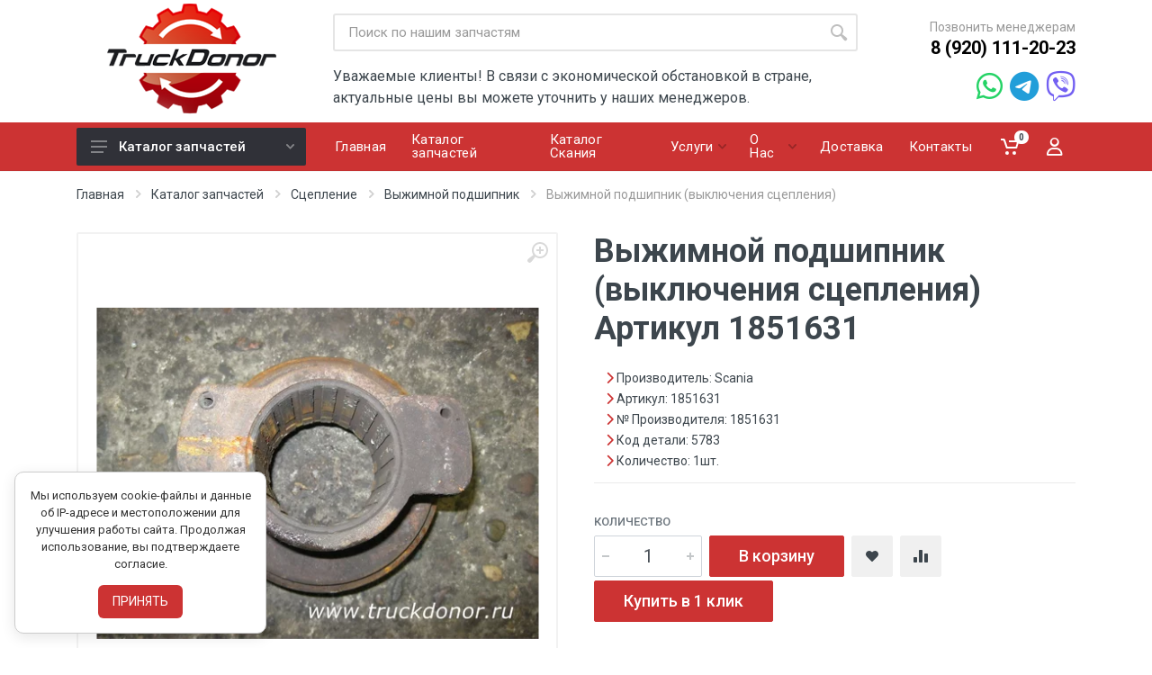

--- FILE ---
content_type: text/html; charset=utf-8
request_url: https://www.truckdonor.ru/catalogs_scania/part9875-vyzhimnoy-podshipnik-vyklyucheniya-stsepleniya-artikul-1851631
body_size: 21366
content:
<!DOCTYPE html>
<!-- paulirish.com/2008/conditional-stylesheets-vs-css-hacks-answer-neither/ -->
<!--[if lt IE 7 ]> <html lang="ru" class="no-js ie6"> <![endif]-->
<!--[if IE 7 ]>    <html lang="ru" class="no-js ie7"> <![endif]-->
<!--[if IE 8 ]>    <html lang="ru" class="no-js ie8"> <![endif]-->
<!--[if IE 9 ]>    <html lang="ru" class="no-js ie9"> <![endif]-->
<!--[if (gt IE 9)|!(IE)]><!--> <html lang="ru" class="no-js"> <!--<![endif]-->

  <head>
    <meta charset='utf-8' />
<meta name="viewport" content="width=device-width, initial-scale=1">
<meta name="format-detection" content="telephone=no">
<!--[if IE]><meta http-equiv="X-UA-Compatible" content="IE=edge,chrome=1" /><![endif]-->
<title>1851631 Выжимной подшипник (выключения сцепления) для Scania производитель Scania - TruckDonor</title>
<meta name="description" content="Запасная часть с пробегом Выжимной подшипник (выключения сцепления), оригинальный номер 1851631 для тягача Scania относится к элементам сцепления." />
<link rel="stylesheet" media="screen" href="/assets/application-b56dd293b78eb426b2348690aa47dd70d386e3e311870866fe8f0d1b08f45436.css" />

<script src="/assets/modernizr-min-91d250a2699a2d6d9b25b582fb7646130b26c4916798e3564229a64172bff58c.js" defer="defer"></script>

<!-- fonts -->
<link rel="stylesheet" href="https://fonts.googleapis.com/css?family=Roboto:400,400i,500,500i,700,700i">
<!-- font - stroyka -->
<link rel="stylesheet" href="/assets/fonts/stroyka/stroyka.css">
<link rel="preload" href="https://cdnjs.cloudflare.com/ajax/libs/font-awesome/6.3.0/css/all.min.css" as="style" onload="this.onload=null;this.rel='stylesheet'">
<noscript><link rel="stylesheet" href="https://cdnjs.cloudflare.com/ajax/libs/font-awesome/6.3.0/css/all.min.css"></noscript>
<link rel="stylesheet" href="https://cdn.saas-support.com/widget/cbk.css">
<script type="text/javascript" src="https://cdn.saas-support.com/widget/cbk.js?wcb_code=80d5b7bb6bc5ccb7cd0ac4f67b1a7e79" charset="UTF-8" async></script>
<script async type="text/javascript" src="https://analytics.alloka.ru/script/fee681872e9325b9"></script>
<meta charset="UTF-8">
<meta name="csrf-param" content="authenticity_token" />
<meta name="csrf-token" content="tScFmMRextsluoGmSnNjEbgtbqSlnt+k7yQBgYFKg9ZeXPXM9bKOcY6OknMjdIETM3ZbVSqjDUgaYtGfrBQF3Q==" />
    
    <script src="/assets/application-92b0880251751f141c8ea15b2a47ae6883e4eea7e0dd1262f4ae8250ba245d20.js"></script>

  </head>
  <body id="каталог-запчастей-page" class="template-show">
  <!-- cookie -->
<style>
  #cookie-consent {
    position: fixed;
    bottom: 16px;
    left: 16px;
    background: #ffffff;
    color: #333;
    border: 1px solid #ccc;
    border-radius: 10px;
    padding: 16px;
    font-size: 13px;
    box-shadow: 0 4px 16px rgba(0, 0, 0, 0.1);
    z-index: 9999;
    display: none;
    width: 280px;
    max-width: 90vw;
    box-sizing: border-box;
    opacity: 0;
    transform: translateY(10px);
    transition: opacity 0.4s ease, transform 0.4s ease;
  }

  #cookie-consent.show {
    display: flex;
    flex-direction: column;
    align-items: center;
    opacity: 1;
    transform: translateY(0);
  }

  #cookie-consent .cookie-text {
    line-height: 1.5;
    margin-bottom: 14px;
    text-align: center;
  }

  #cookie-consent button {
    background-color: #cc3333;
    color: #fff;
    border: none;
    padding: 8px 16px;
    border-radius: 6px;
    font-size: 14px;
    cursor: pointer;
	margin-top: 0px;
    transition: background 0.2s ease;
  }

  #cookie-consent button:hover {
    background-color: #007cae;
  }

  @media (max-width: 400px) {
    #cookie-consent {
      left: 8px;
      bottom: 12px;
      padding: 14px;
    }
  }
</style>

 <!-- cookie -->


    <div id="site">
  <div id="cookie-consent">
  <div class="cookie-text">
    Мы используем cookie-файлы и данные об IP-адресе и местоположении для<br>
    улучшения работы сайта. Продолжая использование, вы подтверждаете согласие.
  </div>
  <div>
    <button onclick="acceptCookies()">ПРИНЯТЬ</button>
  </div>
</div>
    <!-- mobile site__header -->
<header class="site__header d-lg-none">
    <!-- data-sticky-mode - one of [pullToShow, alwaysOnTop] -->
    <div class="mobile-header mobile-header--sticky" data-sticky-mode="pullToShow">
        <div class="mobile-header__panel">
            <div class="container">
                <div class="mobile-header__body">
                    <button class="mobile-header__menu-button">
                        <svg width="18px" height="14px">
                            <use xlink:href="/images/sprite.svg#menu-18x14"></use>
                        </svg>
                    </button>
                    <a class="mobile-header__logo" href="/">
                        <!-- mobile-logo -->
                        <svg xmlns="http://www.w3.org/2000/svg" width="120px" height="20px"> 
                            <g
                            id="g324"
                            inkscape:export-filename=".\g324.svg"
                            inkscape:export-xdpi="39.21307"
                            inkscape:export-ydpi="39.21307"
                            transform="matrix(0.54912706,0,0,0.54912706,-2.2644902,-13.605331)">
                           <path
                              d="M 8.6449999,57.786999 13.605,34.266999 H 6.7249999 l 1.08,-5.04 H 27.525 l -1.08,5.04 h -6.88 l -4.96,23.52 z"
                              id="path293" />
                           <path
                              d="m 23.405036,57.786999 4.64,-21.84 h 4.48 l -0.4,4.04 h 0.2 q 1.32,-2.08 3,-3.24 1.68,-1.2 3.8,-1.2 0.48,0 1,0.08 0.56,0.04 0.88,0.12 l -1.28,5.68 q -0.32,-0.12 -0.84,-0.2 -0.52,-0.12 -1.12,-0.12 -2.2,0 -3.96,1.76 -1.72,1.72 -2.44,5.16 l -2.08,9.76 z"
                              id="path295" />
                           <path
                              d="m 47.245017,58.186999 q -2.84,0 -4.2,-1.68 -1.36,-1.72 -1.36,-4.6 0,-0.72 0.12,-1.84 0.12,-1.16 0.36,-2.32 l 2.48,-11.8 h 5.88 l -2.68,12.76 q -0.32,1.4 -0.32,2.32 0,2.4 2.12,2.4 1.32,0 2.4,-1.12 1.08,-1.16 1.88,-3.08 0.8,-1.92 1.28,-4.24 l 1.92,-9.04 h 5.88 l -4.64,21.84 h -4.48 l 0.4,-4.04 h -0.2 q -1.28,1.96 -2.92,3.2 -1.64,1.24 -3.92,1.24 z"
                              id="path297" />
                           <path
                              d="m 73.565021,58.186999 q -2.28,0 -4.12,-0.8 -1.84,-0.8 -2.92,-2.56 -1.08,-1.8 -1.08,-4.68 0,-2.92 0.76,-5.56 0.76,-2.64 2.24,-4.68 1.48,-2.04 3.64,-3.2 2.16,-1.16 4.92,-1.16 1.96,0 3.48,0.36 1.56,0.36 2.92,1.04 l -1.8,4.48 q -1.04,-0.44 -2.08,-0.76 -1,-0.36 -2.28,-0.36 -1.88,0 -3.2,1.4 -1.28,1.36 -1.96,3.52 -0.68,2.16 -0.68,4.44 0,1.88 0.88,2.84 0.88,0.92 2.48,0.92 1.48,0 2.72,-0.44 1.28,-0.48 2.64,-1.16 v 4.8 q -1.4,0.72 -2.96,1.16 -1.56,0.4 -3.6,0.4 z"
                              id="path299" />
                           <path
                              d="m 83.725013,57.786999 6.44,-30.4 h 5.88 l -2.88,13.56 q -0.2,1 -0.64,2.32 -0.4,1.32 -0.56,1.96 h 0.16 l 8.839997,-9.28 h 6.72 l -9.719997,9.84 5.559997,12 h -6.559997 l -3.56,-8.2 -2.36,1.4 -1.44,6.8 z"
                              id="path301" />
                           <path
                              d="m 106.76504,57.786999 6.04,-28.56 h 7.72 q 5.24,0 8.12,2.8 2.92,2.76 2.92,8 0,5.44 -1.88,9.44 -1.84,3.96 -5.44,6.16 -3.56,2.16 -8.68,2.16 z m 7,-5 h 2.08 q 3.28,0 5.4,-1.72 2.12,-1.76 3.16,-4.6 1.04,-2.84 1.04,-6.12 0,-3.16 -1.48,-4.64 -1.44,-1.52 -4,-1.52 h -2.24 z"
                              id="path303" />
                           <path
                              d="m 142.92505,58.186999 q -2.44,0 -4.36,-1 -1.88,-1.04 -2.96,-2.92 -1.04,-1.88 -1.04,-4.48 0,-2.88 0.72,-5.44 0.72,-2.6 2.16,-4.56 1.44,-2 3.6,-3.12 2.2,-1.12 5.12,-1.12 3.8,0 6.04,2.28 2.24,2.28 2.24,6.36 0,2.76 -0.68,5.28 -0.68,2.52 -2.12,4.48 -1.4,1.96 -3.6,3.12 -2.16,1.12 -5.12,1.12 z m 0.48,-4.8 q 1.64,0 2.76,-1.32 1.16,-1.32 1.76,-3.4 0.6,-2.12 0.6,-4.48 0,-1.64 -0.64,-2.72 -0.6,-1.12 -2.16,-1.12 -1.32,0 -2.32,0.92 -1,0.88 -1.64,2.32 -0.64,1.44 -0.96,3.08 -0.32,1.64 -0.32,3.12 0,3.6 2.92,3.6 z"
                              id="path305" />
                           <path
                              d="m 156.92501,57.786999 4.64,-21.84 h 4.48 l -0.4,4.04 h 0.16 q 1.28,-1.96 2.92,-3.2 1.68,-1.24 3.96,-1.24 2.8,0 4.2,1.72 1.44,1.68 1.44,4.56 0,1.44 -0.44,3.52 l -2.6,12.44 h -5.88 l 2.68,-12.76 q 0.32,-1.4 0.32,-2.32 0,-2.4 -2.12,-2.4 -1.36,0 -2.44,1.16 -1.04,1.12 -1.84,3.04 -0.76,1.92 -1.28,4.24 l -1.92,9.04 z"
                              id="path307" />
                           <path
                              d="m 190.48501,58.186999 q -2.44,0 -4.36,-1 -1.88,-1.04 -2.96,-2.92 -1.04,-1.88 -1.04,-4.48 0,-2.88 0.72,-5.44 0.72,-2.6 2.16,-4.56 1.44,-2 3.6,-3.12 2.2,-1.12 5.12,-1.12 3.8,0 6.04,2.28 2.24,2.28 2.24,6.36 0,2.76 -0.68,5.28 -0.68,2.52 -2.12,4.48 -1.4,1.96 -3.6,3.12 -2.16,1.12 -5.12,1.12 z m 0.48,-4.8 q 1.64,0 2.76,-1.32 1.16,-1.32 1.76,-3.4 0.6,-2.12 0.6,-4.48 0,-1.64 -0.64,-2.72 -0.6,-1.12 -2.16,-1.12 -1.32,0 -2.32,0.92 -1,0.88 -1.64,2.32 -0.64,1.44 -0.96,3.08 -0.32,1.64 -0.32,3.12 0,3.6 2.92,3.6 z"
                              id="path309" />
                           <path
                              d="m 204.48498,57.786999 4.64,-21.84 h 4.48 l -0.4,4.04 h 0.2 q 1.32,-2.08 3,-3.24 1.68,-1.2 3.8,-1.2 0.48,0 1,0.08 0.56,0.04 0.88,0.12 l -1.28,5.68 q -0.32,-0.12 -0.84,-0.2 -0.52,-0.12 -1.12,-0.12 -2.2,0 -3.96,1.76 -1.72,1.72 -2.44,5.16 l -2.08,9.76 z"
                              id="path311" />
                         </g>
                        </svg>
                        <!-- mobile-logo / end -->
                    </a>
                    <div class="search search--location--mobile-header mobile-header__search">
                        <div class="search__body">
                            <form class="search__form" action="/catalogs/search">
                                <input class="search__input" name="search" placeholder="Поиск по каталогу запчастей" aria-label="Site search" type="text" autocomplete="off">
                                <button class="search__button search__button--type--submit" type="submit">
                                    <svg width="20px" height="20px">
                                        <use xlink:href="/images/sprite.svg#search-20"></use>
                                    </svg>
                                </button>
                                <button class="search__button search__button--type--close" type="button">
                                    <svg width="20px" height="20px">
                                        <use xlink:href="/images/sprite.svg#cross-20"></use>
                                    </svg>
                                </button>
                                <div class="search__border"></div>
                            </form>
                            <div class="search__suggestions suggestions suggestions--location--mobile-header"></div>
                        </div>
                    </div>
                    <div class="mobile-header__indicators">
                        <div class="indicator indicator--mobile-search indicator--mobile d-md-none">
                            <button class="indicator__button">
                                <span class="indicator__area">
                                    <svg width="20px" height="20px">
                                        <use xlink:href="/images/sprite.svg#search-20"></use>
                                    </svg>
                                </span>
                            </button>
                        </div>
                        <div class="indicator indicator--mobile d-sm-flex d-none">
                            <a href="wishlist.html" class="indicator__button">
                                <span class="indicator__area">
                                    <svg width="20px" height="20px">
                                        <use xlink:href="/images/sprite.svg#heart-20"></use>
                                    </svg>
                                    <span class="indicator__value">0</span>
                                </span>
                            </a>
                        </div>
                        <div class="indicator indicator--mobile">
                            <a href="cart.html" class="indicator__button">
                                <span class="indicator__area">
                                    <svg width="20px" height="20px">
                                        <use xlink:href="/images/sprite.svg#cart-20"></use>
                                    </svg>
                                    <span class="indicator__value">3</span>
                                </span>
                            </a>
                        </div>
                    </div>
                </div>
            </div>
        </div>
    </div>
</header>
<!-- mobile site__header / end -->
<!-- desktop site__header -->
<header class="site__header d-lg-block d-none">
    <div class="site-header">
        <div class="site-header__middle container">
            <div class="site-header__logo">
                <a href="/">
                    <!-- logo -->
                    <img src="/images/v2logo.png" />
                    <!-- logo / end -->
                </a>
            </div>
            <div class="site-header__search">
                <div class="search search--location--header ">
                    <div class="search__body">
                        <form class="search__form" action="/catalogs/search">
                            <input class="search__input" name="search" placeholder="Поиск по нашим запчастям" aria-label="Site search" type="text" autocomplete="off">
                            <button class="search__button search__button--type--submit" type="submit">
                                <svg width="20px" height="20px">
                                    <use xlink:href="/images/sprite.svg#search-20"></use>
                                </svg>
                            </button>
                            <div class="search__border"></div>
                        </form>
                        <div class="search__suggestions suggestions suggestions--location--header"></div>
                    </div>
                </div>
                <div class="mt-3">
                    Уважаемые клиенты! В связи с экономической обстановкой в стране, актуальные цены вы можете уточнить
                    у наших менеджеров.
                </div>
            </div>
            <div class="site-header__phone">
                <div class="site-header__phone-title">Позвонить менеджерам</div>
                <div class="site-header__phone-number">
                    <a href="tel:+79201112023" class="col-black phone_alloka">8 (920) 111-20-23</a>
                </div>
                <div class="contacts_chat_links mt-3">
                    <a href="https://wa.me/79201112023"><i class="fa-brands fa-whatsapp"></i></a>
                    <a href="https://t.me/+79201112023"><i class="fa-brands fa-telegram"></i></a>
                    <a href="viber://chat?number=%2B79201112023"><i class="fa-brands fa-viber"></i></a>
                </div>
            </div>
        </div>
        <div class="site-header__nav-panel">
            <!-- data-sticky-mode - one of [pullToShow, alwaysOnTop] -->
            <div class="nav-panel nav-panel--sticky" data-sticky-mode="pullToShow">
                <div class="nav-panel__container container">
                    <div class="nav-panel__row">
                        <div class="nav-panel__departments">
                            <!-- .departments -->
                            <div class="departments " data-departments-fixed-by="">
                                <div class="departments__body">
                                    <div class="departments__links-wrapper">
                                        <div class="departments__submenus-container"></div>
                                        <ul class="departments__links">
    <li class="departments__item">
        <a href="/catalogs/vpusknaya-sistema" class="departments__item-link">
            Впускная система
            <svg class="departments__item-arrow" width="6px" height="9px">
                <use xlink:href="/images/sprite.svg#arrow-rounded-right-6x9"></use>
            </svg>
        </a>
        <div class="departments__submenu departments__submenu--type--menu">
            <div class=menu menu--layout--classic ">
                <div class="menu__submenus-container"></div>
                <ul class="menu__list">
                    <li class="menu__item ">
                        <div class="menu__item-submenu-offset"></div>
                        <a class="menu__item-link" href="/catalogs_vpusknaya-sistema/patrubok-zhyostkiy">Патрубок жёсткий</a>
                    </li>
                    <li class="menu__item ">
                        <div class="menu__item-submenu-offset"></div>
                        <a class="menu__item-link" href="/catalogs_vpusknaya-sistema/kronshteyn-vpusknoy-sistemy">Кронштейн впускной системы</a>
                    </li>
                    <li class="menu__item ">
                        <div class="menu__item-submenu-offset"></div>
                        <a class="menu__item-link" href="/catalogs_vpusknaya-sistema/patrubok-gibkiy">Патрубок гибкий</a>
                    </li>
                    <li class="menu__item ">
                        <div class="menu__item-submenu-offset"></div>
                        <a class="menu__item-link" href="/catalogs_vpusknaya-sistema/vpusknoy-kollektor">Впускной коллектор</a>
                    </li>
                    <li class="menu__item ">
                        <div class="menu__item-submenu-offset"></div>
                        <a class="menu__item-link" href="/catalogs_vpusknaya-sistema/korpus-vozdushnogo-filtra">Корпус воздушного фильтра</a>
                    </li>
                    <li class="menu__item ">
                        <div class="menu__item-submenu-offset"></div>
                        <a class="menu__item-link" href="/catalogs_vpusknaya-sistema/vozdushnyy-filtr">Воздушный фильтр</a>
                    </li>
                    <li class="menu__item ">
                        <div class="menu__item-submenu-offset"></div>
                        <a class="menu__item-link" href="/catalogs_vpusknaya-sistema/prochee-po-vpusknoy-sisteme">прочее по впускной системе</a>
                    </li>
                    <li class="menu__item ">
                        <div class="menu__item-submenu-offset"></div>
                        <a class="menu__item-link" href="/catalogs_vpusknaya-sistema/interkuler--2">ИНТЕРКУЛЕР</a>
                    </li>
                    <li class="menu__item ">
                        <div class="menu__item-submenu-offset"></div>
                        <a class="menu__item-link" href="/catalogs_vpusknaya-sistema/vozduhovod">Воздуховод</a>
                    </li>
                    <li class="menu__item ">
                        <div class="menu__item-submenu-offset"></div>
                        <a class="menu__item-link" href="/catalogs_vpusknaya-sistema/puskovoy-podogrevatel">Пусковой подогреватель</a>
                    </li>
                </ul>
            </div>
        </div>
    </li>
    <li class="departments__item">
        <a href="/catalogs/vypusknaya-sistema" class="departments__item-link">
            Выпускная система
            <svg class="departments__item-arrow" width="6px" height="9px">
                <use xlink:href="/images/sprite.svg#arrow-rounded-right-6x9"></use>
            </svg>
        </a>
        <div class="departments__submenu departments__submenu--type--menu">
            <div class=menu menu--layout--classic ">
                <div class="menu__submenus-container"></div>
                <ul class="menu__list">
                    <li class="menu__item ">
                        <div class="menu__item-submenu-offset"></div>
                        <a class="menu__item-link" href="/catalogs_vypusknaya-sistema/kollektor-vypusknoy">Коллектор выпускной</a>
                    </li>
                    <li class="menu__item ">
                        <div class="menu__item-submenu-offset"></div>
                        <a class="menu__item-link" href="/catalogs_vypusknaya-sistema/adblue-mochevina">AdBlue, мочевина</a>
                    </li>
                    <li class="menu__item ">
                        <div class="menu__item-submenu-offset"></div>
                        <a class="menu__item-link" href="/catalogs_vypusknaya-sistema/gornyy-tormoz">Горный тормоз</a>
                    </li>
                    <li class="menu__item ">
                        <div class="menu__item-submenu-offset"></div>
                        <a class="menu__item-link" href="/catalogs_vypusknaya-sistema/dekor-sistemy-kronshteyny">Декор системы, кронштейны</a>
                    </li>
                    <li class="menu__item ">
                        <div class="menu__item-submenu-offset"></div>
                        <a class="menu__item-link" href="/catalogs_vypusknaya-sistema/kronshteyny-vyhlopnoy-sistemy">Кронштейны выхлопной системы</a>
                    </li>
                    <li class="menu__item ">
                        <div class="menu__item-submenu-offset"></div>
                        <a class="menu__item-link" href="/catalogs_vypusknaya-sistema/glushitel-osnovnoy">Глушитель основной</a>
                    </li>
                    <li class="menu__item ">
                        <div class="menu__item-submenu-offset"></div>
                        <a class="menu__item-link" href="/catalogs_vypusknaya-sistema/homut">Хомут</a>
                    </li>
                    <li class="menu__item ">
                        <div class="menu__item-submenu-offset"></div>
                        <a class="menu__item-link" href="/catalogs_vypusknaya-sistema/turbina">Турбина</a>
                    </li>
                    <li class="menu__item ">
                        <div class="menu__item-submenu-offset"></div>
                        <a class="menu__item-link" href="/catalogs_vypusknaya-sistema/prochee-po-vypusknoy-sisteme">прочее по выпускной системе</a>
                    </li>
                    <li class="menu__item ">
                        <div class="menu__item-submenu-offset"></div>
                        <a class="menu__item-link" href="/catalogs_vypusknaya-sistema/truby-vypusknye-gofra">Трубы выпускные, гофра</a>
                    </li>
                    <li class="menu__item ">
                        <div class="menu__item-submenu-offset"></div>
                        <a class="menu__item-link" href="/catalogs_vypusknaya-sistema/teploizolyatsiya-kronshteyn">Теплоизоляция, кронштейн</a>
                    </li>
                    <li class="menu__item ">
                        <div class="menu__item-submenu-offset"></div>
                        <a class="menu__item-link" href="/catalogs_vypusknaya-sistema/glushitelya-rezonator">Глушителя Резонатор</a>
                    </li>
                </ul>
            </div>
        </div>
    </li>
    <li class="departments__item">
        <a href="/catalogs/dvigatel" class="departments__item-link">
            Двигатель
            <svg class="departments__item-arrow" width="6px" height="9px">
                <use xlink:href="/images/sprite.svg#arrow-rounded-right-6x9"></use>
            </svg>
        </a>
        <div class="departments__submenu departments__submenu--type--menu">
            <div class=menu menu--layout--classic ">
                <div class="menu__submenus-container"></div>
                <ul class="menu__list">
                    <li class="menu__item ">
                        <div class="menu__item-submenu-offset"></div>
                        <a class="menu__item-link" href="/catalogs_dvigatel/salniki-i-uplotneniya-dvigatelya">Сальники и уплотнения двигателя</a>
                    </li>
                    <li class="menu__item ">
                        <div class="menu__item-submenu-offset"></div>
                        <a class="menu__item-link" href="/catalogs_dvigatel/ventilyatsii-karternyh-gazov">Вентиляции картерных газов</a>
                    </li>
                    <li class="menu__item ">
                        <div class="menu__item-submenu-offset"></div>
                        <a class="menu__item-link" href="/catalogs_dvigatel/prokladki--2">Прокладки</a>
                    </li>
                    <li class="menu__item ">
                        <div class="menu__item-submenu-offset"></div>
                        <a class="menu__item-link" href="/catalogs_dvigatel/blok-tsilindrov">БЛОК ЦИЛИНДРОВ</a>
                    </li>
                    <li class="menu__item ">
                        <div class="menu__item-submenu-offset"></div>
                        <a class="menu__item-link" href="/catalogs_dvigatel/shesterni">Шестерни</a>
                    </li>
                    <li class="menu__item ">
                        <div class="menu__item-submenu-offset"></div>
                        <a class="menu__item-link" href="/catalogs_dvigatel/shatun">Шатун</a>
                    </li>
                    <li class="menu__item ">
                        <div class="menu__item-submenu-offset"></div>
                        <a class="menu__item-link" href="/catalogs_dvigatel/podveska-dvigatelya">Подвеска двигателя</a>
                    </li>
                    <li class="menu__item ">
                        <div class="menu__item-submenu-offset"></div>
                        <a class="menu__item-link" href="/catalogs_dvigatel/sistema-smazki">Система смазки</a>
                    </li>
                    <li class="menu__item ">
                        <div class="menu__item-submenu-offset"></div>
                        <a class="menu__item-link" href="/catalogs_dvigatel/perednyaya-kryshka-dvigatelya">Передняя крышка двигателя</a>
                    </li>
                    <li class="menu__item ">
                        <div class="menu__item-submenu-offset"></div>
                        <a class="menu__item-link" href="/catalogs_dvigatel/karter-mahovika-plita-grm">Картер маховика, Плита ГРМ</a>
                    </li>
                    <li class="menu__item ">
                        <div class="menu__item-submenu-offset"></div>
                        <a class="menu__item-link" href="/catalogs_dvigatel/kryshki-dvs">Крышки ДВС</a>
                    </li>
                    <li class="menu__item ">
                        <div class="menu__item-submenu-offset"></div>
                        <a class="menu__item-link" href="/catalogs_dvigatel/grm-rokera-koromyslo">ГРМ, рокера, коромысло</a>
                    </li>
                    <li class="menu__item ">
                        <div class="menu__item-submenu-offset"></div>
                        <a class="menu__item-link" href="/catalogs_dvigatel/porshnevaya-gruppa-gilzy">Поршневая группа, гильзы</a>
                    </li>
                    <li class="menu__item ">
                        <div class="menu__item-submenu-offset"></div>
                        <a class="menu__item-link" href="/catalogs_dvigatel/kronshteyn-pod-yoma-dvigatelya">Кронштейн подъёма двигателя</a>
                    </li>
                    <li class="menu__item ">
                        <div class="menu__item-submenu-offset"></div>
                        <a class="menu__item-link" href="/catalogs_dvigatel/vkladyshi-i-vtulki">Вкладыши и втулки</a>
                    </li>
                    <li class="menu__item ">
                        <div class="menu__item-submenu-offset"></div>
                        <a class="menu__item-link" href="/catalogs_dvigatel/egr-egr">ЕГР / EGR</a>
                    </li>
                    <li class="menu__item ">
                        <div class="menu__item-submenu-offset"></div>
                        <a class="menu__item-link" href="/catalogs_dvigatel/shkiv-i-dempfer">Шкив и демпфер</a>
                    </li>
                    <li class="menu__item ">
                        <div class="menu__item-submenu-offset"></div>
                        <a class="menu__item-link" href="/catalogs_dvigatel/shtangi-tolkateley">Штанги толкателей</a>
                    </li>
                    <li class="menu__item ">
                        <div class="menu__item-submenu-offset"></div>
                        <a class="menu__item-link" href="/catalogs_dvigatel/remyonnaya-peredacha">РЕМЁННАЯ ПЕРЕДАЧА</a>
                    </li>
                    <li class="menu__item ">
                        <div class="menu__item-submenu-offset"></div>
                        <a class="menu__item-link" href="/catalogs_dvigatel/shumoizolyatsiya">Шумоизоляция</a>
                    </li>
                    <li class="menu__item ">
                        <div class="menu__item-submenu-offset"></div>
                        <a class="menu__item-link" href="/catalogs_dvigatel/prochee-po-dvigatelyu">прочее по двигателю</a>
                    </li>
                    <li class="menu__item ">
                        <div class="menu__item-submenu-offset"></div>
                        <a class="menu__item-link" href="/catalogs_dvigatel/gbts-golovka-bloka-tsilindra">ГБЦ головка блока цилиндра</a>
                    </li>
                    <li class="menu__item ">
                        <div class="menu__item-submenu-offset"></div>
                        <a class="menu__item-link" href="/catalogs_dvigatel/dvigatel-v-sbore">ДВИГАТЕЛЬ В СБОРЕ</a>
                    </li>
                    <li class="menu__item ">
                        <div class="menu__item-submenu-offset"></div>
                        <a class="menu__item-link" href="/catalogs_dvigatel/kolenchatyy-val">КОЛЕНЧАТЫЙ ВАЛ</a>
                    </li>
                    <li class="menu__item ">
                        <div class="menu__item-submenu-offset"></div>
                        <a class="menu__item-link" href="/catalogs_dvigatel/raspredval">Распредвал</a>
                    </li>
                    <li class="menu__item ">
                        <div class="menu__item-submenu-offset"></div>
                        <a class="menu__item-link" href="/catalogs_dvigatel/mahovik">Маховик</a>
                    </li>
                </ul>
            </div>
        </div>
    </li>
    <li class="departments__item">
        <a href="/catalogs/dopolnitelnoe-oborudovanie" class="departments__item-link">
            Дополнительное оборудование
            <svg class="departments__item-arrow" width="6px" height="9px">
                <use xlink:href="/images/sprite.svg#arrow-rounded-right-6x9"></use>
            </svg>
        </a>
        <div class="departments__submenu departments__submenu--type--menu">
            <div class=menu menu--layout--classic ">
                <div class="menu__submenus-container"></div>
                <ul class="menu__list">
                    <li class="menu__item ">
                        <div class="menu__item-submenu-offset"></div>
                        <a class="menu__item-link" href="/catalogs_dopolnitelnoe-oborudovanie/buksirovochnyy-palets">Буксировочный палец</a>
                    </li>
                    <li class="menu__item ">
                        <div class="menu__item-submenu-offset"></div>
                        <a class="menu__item-link" href="/catalogs_dopolnitelnoe-oborudovanie/prochee-po-dop-oborudovaniyu">прочее по доп. оборудованию</a>
                    </li>
                    <li class="menu__item ">
                        <div class="menu__item-submenu-offset"></div>
                        <a class="menu__item-link" href="/catalogs_dopolnitelnoe-oborudovanie/instrument">Инструмент</a>
                    </li>
                    <li class="menu__item ">
                        <div class="menu__item-submenu-offset"></div>
                        <a class="menu__item-link" href="/catalogs_dopolnitelnoe-oborudovanie/kronshteyn-zapasnogo-kolesa">Кронштейн запасного колеса</a>
                    </li>
                    <li class="menu__item ">
                        <div class="menu__item-submenu-offset"></div>
                        <a class="menu__item-link" href="/catalogs_dopolnitelnoe-oborudovanie/stsepnoe-ustroystvo">Сцепное устройство</a>
                    </li>
                    <li class="menu__item ">
                        <div class="menu__item-submenu-offset"></div>
                        <a class="menu__item-link" href="/catalogs_dopolnitelnoe-oborudovanie/prostavka-pod-sedlo-i-ugolki">Проставка под седло и уголки</a>
                    </li>
                    <li class="menu__item ">
                        <div class="menu__item-submenu-offset"></div>
                        <a class="menu__item-link" href="/catalogs_dopolnitelnoe-oborudovanie/tsentralnaya-smazka">Центральная смазка</a>
                    </li>
                    <li class="menu__item ">
                        <div class="menu__item-submenu-offset"></div>
                        <a class="menu__item-link" href="/catalogs_dopolnitelnoe-oborudovanie/nastil">Настил</a>
                    </li>
                    <li class="menu__item ">
                        <div class="menu__item-submenu-offset"></div>
                        <a class="menu__item-link" href="/catalogs_dopolnitelnoe-oborudovanie/gidrooborudovanie">Гидрооборудование</a>
                    </li>
                    <li class="menu__item ">
                        <div class="menu__item-submenu-offset"></div>
                        <a class="menu__item-link" href="/catalogs_dopolnitelnoe-oborudovanie/protivootkatnyy-upor">Противооткатный упор</a>
                    </li>
                    <li class="menu__item ">
                        <div class="menu__item-submenu-offset"></div>
                        <a class="menu__item-link" href="/catalogs_dopolnitelnoe-oborudovanie/kronshteyn-pritsepnyh-rozetok">Кронштейн прицепных розеток</a>
                    </li>
                    <li class="menu__item ">
                        <div class="menu__item-submenu-offset"></div>
                        <a class="menu__item-link" href="/catalogs_dopolnitelnoe-oborudovanie/spoylera--2">Спойлера</a>
                    </li>
                    <li class="menu__item ">
                        <div class="menu__item-submenu-offset"></div>
                        <a class="menu__item-link" href="/catalogs_dopolnitelnoe-oborudovanie/kuzov">Кузов</a>
                    </li>
                </ul>
            </div>
        </div>
    </li>
    <li class="departments__item">
        <a href="/catalogs/zadniy-most" class="departments__item-link">
            Задний мост
            <svg class="departments__item-arrow" width="6px" height="9px">
                <use xlink:href="/images/sprite.svg#arrow-rounded-right-6x9"></use>
            </svg>
        </a>
        <div class="departments__submenu departments__submenu--type--menu">
            <div class=menu menu--layout--classic ">
                <div class="menu__submenus-container"></div>
                <ul class="menu__list">
                    <li class="menu__item ">
                        <div class="menu__item-submenu-offset"></div>
                        <a class="menu__item-link" href="/catalogs_zadniy-most/salniki">Сальники</a>
                    </li>
                    <li class="menu__item ">
                        <div class="menu__item-submenu-offset"></div>
                        <a class="menu__item-link" href="/catalogs_zadniy-most/zadniy-most-v-sbore">Задний мост в сборе</a>
                    </li>
                    <li class="menu__item ">
                        <div class="menu__item-submenu-offset"></div>
                        <a class="menu__item-link" href="/catalogs_zadniy-most/blokirovka">Блокировка</a>
                    </li>
                    <li class="menu__item ">
                        <div class="menu__item-submenu-offset"></div>
                        <a class="menu__item-link" href="/catalogs_zadniy-most/chulok-balka-zadnego-mosta">Чулок (балка заднего моста)</a>
                    </li>
                    <li class="menu__item ">
                        <div class="menu__item-submenu-offset"></div>
                        <a class="menu__item-link" href="/catalogs_zadniy-most/prochee-po-zadnemu-mostu">прочее по заднему мосту</a>
                    </li>
                    <li class="menu__item ">
                        <div class="menu__item-submenu-offset"></div>
                        <a class="menu__item-link" href="/catalogs_zadniy-most/detali-reduktora">Детали редуктора</a>
                    </li>
                    <li class="menu__item ">
                        <div class="menu__item-submenu-offset"></div>
                        <a class="menu__item-link" href="/catalogs_zadniy-most/reduktor-v-sbore">РЕДУКТОР В СБОРЕ</a>
                    </li>
                    <li class="menu__item ">
                        <div class="menu__item-submenu-offset"></div>
                        <a class="menu__item-link" href="/catalogs_zadniy-most/poluos">Полуось</a>
                    </li>
                </ul>
            </div>
        </div>
    </li>
    <li class="departments__item">
        <a href="/catalogs/kabina" class="departments__item-link">
            Кабина
            <svg class="departments__item-arrow" width="6px" height="9px">
                <use xlink:href="/images/sprite.svg#arrow-rounded-right-6x9"></use>
            </svg>
        </a>
        <div class="departments__submenu departments__submenu--type--menu">
            <div class=menu menu--layout--classic ">
                <div class="menu__submenus-container"></div>
                <ul class="menu__list">
                    <li class="menu__item ">
                        <div class="menu__item-submenu-offset"></div>
                        <a class="menu__item-link" href="/catalogs_kabina/kronshteyn-opornyy-tsilindra">Кронштейн опорный цилиндра</a>
                    </li>
                    <li class="menu__item ">
                        <div class="menu__item-submenu-offset"></div>
                        <a class="menu__item-link" href="/catalogs_kabina/bardachyok-veschevoy-yaschik-polka">Бардачёк, вещевой ящик, полка</a>
                    </li>
                    <li class="menu__item ">
                        <div class="menu__item-submenu-offset"></div>
                        <a class="menu__item-link" href="/catalogs_kabina/spalnoe-mesto">Спальное место</a>
                    </li>
                    <li class="menu__item ">
                        <div class="menu__item-submenu-offset"></div>
                        <a class="menu__item-link" href="/catalogs_kabina/obshivka-shumoizolyatsiya-kovrik">Обшивка, шумоизоляция, коврик</a>
                    </li>
                    <li class="menu__item ">
                        <div class="menu__item-submenu-offset"></div>
                        <a class="menu__item-link" href="/catalogs_kabina/panel-priborov-torpedo">Панель приборов ( Торпедо )</a>
                    </li>
                    <li class="menu__item ">
                        <div class="menu__item-submenu-offset"></div>
                        <a class="menu__item-link" href="/catalogs_kabina/pedalnyy-uzel">Педальный узел</a>
                    </li>
                    <li class="menu__item ">
                        <div class="menu__item-submenu-offset"></div>
                        <a class="menu__item-link" href="/catalogs_kabina/reshyotka-radiatora-kapot">РЕШЁТКА РАДИАТОРА ( КАПОТ )</a>
                    </li>
                    <li class="menu__item ">
                        <div class="menu__item-submenu-offset"></div>
                        <a class="menu__item-link" href="/catalogs_kabina/otoplenie-i-ventilyatsiya">Отопление и вентиляция</a>
                    </li>
                    <li class="menu__item ">
                        <div class="menu__item-submenu-offset"></div>
                        <a class="menu__item-link" href="/catalogs_kabina/ventilyatsionnyy-lyuk-v-kryshe">Вентиляционный люк в крыше</a>
                    </li>
                    <li class="menu__item ">
                        <div class="menu__item-submenu-offset"></div>
                        <a class="menu__item-link" href="/catalogs_kabina/prochee-po-kabine">прочее по кабине</a>
                    </li>
                    <li class="menu__item ">
                        <div class="menu__item-submenu-offset"></div>
                        <a class="menu__item-link" href="/catalogs_kabina/solntsezaschitnyy-kozyryok">Солнцезащитный козырёк</a>
                    </li>
                    <li class="menu__item ">
                        <div class="menu__item-submenu-offset"></div>
                        <a class="menu__item-link" href="/catalogs_kabina/kabina-v-sbore">КАБИНА В СБОРЕ</a>
                    </li>
                    <li class="menu__item ">
                        <div class="menu__item-submenu-offset"></div>
                        <a class="menu__item-link" href="/catalogs_kabina/karkas-kabiny">Каркас кабины</a>
                    </li>
                    <li class="menu__item ">
                        <div class="menu__item-submenu-offset"></div>
                        <a class="menu__item-link" href="/catalogs_kabina/zerkalo">Зеркало</a>
                    </li>
                    <li class="menu__item ">
                        <div class="menu__item-submenu-offset"></div>
                        <a class="menu__item-link" href="/catalogs_kabina/poruchni">Поручни</a>
                    </li>
                    <li class="menu__item ">
                        <div class="menu__item-submenu-offset"></div>
                        <a class="menu__item-link" href="/catalogs_kabina/stekloochistitel">Стеклоочиститель</a>
                    </li>
                    <li class="menu__item ">
                        <div class="menu__item-submenu-offset"></div>
                        <a class="menu__item-link" href="/catalogs_kabina/sidenie">Сидение</a>
                    </li>
                    <li class="menu__item ">
                        <div class="menu__item-submenu-offset"></div>
                        <a class="menu__item-link" href="/catalogs_kabina/dver">ДВЕРЬ</a>
                    </li>
                    <li class="menu__item ">
                        <div class="menu__item-submenu-offset"></div>
                        <a class="menu__item-link" href="/catalogs_kabina/pod-yom-i-opuskanie-kabiny">Подъём и опускание кабины</a>
                    </li>
                    <li class="menu__item ">
                        <div class="menu__item-submenu-offset"></div>
                        <a class="menu__item-link" href="/catalogs_kabina/podveska-kabiny">Подвеска кабины</a>
                    </li>
                </ul>
            </div>
        </div>
    </li>
    <li class="departments__item">
        <a href="/catalogs/kardannyy-val" class="departments__item-link">
            Карданный вал
            <svg class="departments__item-arrow" width="6px" height="9px">
                <use xlink:href="/images/sprite.svg#arrow-rounded-right-6x9"></use>
            </svg>
        </a>
        <div class="departments__submenu departments__submenu--type--menu">
            <div class=menu menu--layout--classic ">
                <div class="menu__submenus-container"></div>
                <ul class="menu__list">
                    <li class="menu__item ">
                        <div class="menu__item-submenu-offset"></div>
                        <a class="menu__item-link" href="/catalogs_kardannyy-val/kardan">Кардан</a>
                    </li>
                    <li class="menu__item ">
                        <div class="menu__item-submenu-offset"></div>
                        <a class="menu__item-link" href="/catalogs_kardannyy-val/krestovina">Крестовина</a>
                    </li>
                    <li class="menu__item ">
                        <div class="menu__item-submenu-offset"></div>
                        <a class="menu__item-link" href="/catalogs_kardannyy-val/kreplenie-kardannogo-vala">Крепление карданного вала</a>
                    </li>
                    <li class="menu__item ">
                        <div class="menu__item-submenu-offset"></div>
                        <a class="menu__item-link" href="/catalogs_kardannyy-val/flyanets-kardannogo-vala">Флянец карданного вала</a>
                    </li>
                </ul>
            </div>
        </div>
    </li>
    <li class="departments__item">
        <a href="/catalogs/kolyosa" class="departments__item-link">
            Колёса
            <svg class="departments__item-arrow" width="6px" height="9px">
                <use xlink:href="/images/sprite.svg#arrow-rounded-right-6x9"></use>
            </svg>
        </a>
        <div class="departments__submenu departments__submenu--type--menu">
            <div class=menu menu--layout--classic ">
                <div class="menu__submenus-container"></div>
                <ul class="menu__list">
                    <li class="menu__item ">
                        <div class="menu__item-submenu-offset"></div>
                        <a class="menu__item-link" href="/catalogs_kolyosa/perednee-koleso">Переднее колесо</a>
                    </li>
                    <li class="menu__item ">
                        <div class="menu__item-submenu-offset"></div>
                        <a class="menu__item-link" href="/catalogs_kolyosa/zadnee-koleso">Заднее колесо</a>
                    </li>
                    <li class="menu__item ">
                        <div class="menu__item-submenu-offset"></div>
                        <a class="menu__item-link" href="/catalogs_kolyosa/kolpak-kolesa">Колпак колеса</a>
                    </li>
                    <li class="menu__item ">
                        <div class="menu__item-submenu-offset"></div>
                        <a class="menu__item-link" href="/catalogs_kolyosa/kolyosnyy-disk">Колёсный диск</a>
                    </li>
                </ul>
            </div>
        </div>
    </li>
    <li class="departments__item">
        <a href="/catalogs/konditsioner" class="departments__item-link">
            Кондиционер
            <svg class="departments__item-arrow" width="6px" height="9px">
                <use xlink:href="/images/sprite.svg#arrow-rounded-right-6x9"></use>
            </svg>
        </a>
        <div class="departments__submenu departments__submenu--type--menu">
            <div class=menu menu--layout--classic ">
                <div class="menu__submenus-container"></div>
                <ul class="menu__list">
                    <li class="menu__item ">
                        <div class="menu__item-submenu-offset"></div>
                        <a class="menu__item-link" href="/catalogs_konditsioner/setka-protivomoskitnaya">Сетка противомоскитная</a>
                    </li>
                    <li class="menu__item ">
                        <div class="menu__item-submenu-offset"></div>
                        <a class="menu__item-link" href="/catalogs_konditsioner/vlagootdelitel">Влагоотделитель</a>
                    </li>
                    <li class="menu__item ">
                        <div class="menu__item-submenu-offset"></div>
                        <a class="menu__item-link" href="/catalogs_konditsioner/kronshteyny-konditsionirovaniya">Кронштейны кондиционирования</a>
                    </li>
                    <li class="menu__item ">
                        <div class="menu__item-submenu-offset"></div>
                        <a class="menu__item-link" href="/catalogs_konditsioner/prochee-po-konditsioneru">прочее по кондиционеру</a>
                    </li>
                    <li class="menu__item ">
                        <div class="menu__item-submenu-offset"></div>
                        <a class="menu__item-link" href="/catalogs_konditsioner/radiator-konditsionera">Радиатор кондиционера</a>
                    </li>
                    <li class="menu__item ">
                        <div class="menu__item-submenu-offset"></div>
                        <a class="menu__item-link" href="/catalogs_konditsioner/trubki-i-shlangi">Трубки и шланги</a>
                    </li>
                    <li class="menu__item ">
                        <div class="menu__item-submenu-offset"></div>
                        <a class="menu__item-link" href="/catalogs_konditsioner/nasos-konditsionera">Насос кондиционера</a>
                    </li>
                    <li class="menu__item ">
                        <div class="menu__item-submenu-offset"></div>
                        <a class="menu__item-link" href="/catalogs_konditsioner/konditsioner-avtonomnyy">Кондиционер автономный</a>
                    </li>
                    <li class="menu__item ">
                        <div class="menu__item-submenu-offset"></div>
                        <a class="menu__item-link" href="/catalogs_konditsioner/">Датчики кондиционера</a>
                    </li>
                </ul>
            </div>
        </div>
    </li>
    <li class="departments__item">
        <a href="/catalogs/korobka-peredach" class="departments__item-link">
            Коробка передач
            <svg class="departments__item-arrow" width="6px" height="9px">
                <use xlink:href="/images/sprite.svg#arrow-rounded-right-6x9"></use>
            </svg>
        </a>
        <div class="departments__submenu departments__submenu--type--menu">
            <div class=menu menu--layout--classic ">
                <div class="menu__submenus-container"></div>
                <ul class="menu__list">
                    <li class="menu__item ">
                        <div class="menu__item-submenu-offset"></div>
                        <a class="menu__item-link" href="/catalogs_korobka-peredach/korpus-kpp">Корпус кпп</a>
                    </li>
                    <li class="menu__item ">
                        <div class="menu__item-submenu-offset"></div>
                        <a class="menu__item-link" href="/catalogs_korobka-peredach/valy-shesterni-podshipniki">Валы, шестерни, подшипники</a>
                    </li>
                    <li class="menu__item ">
                        <div class="menu__item-submenu-offset"></div>
                        <a class="menu__item-link" href="/catalogs_korobka-peredach/sistema-smazki-kpp">Система смазки кпп</a>
                    </li>
                    <li class="menu__item ">
                        <div class="menu__item-submenu-offset"></div>
                        <a class="menu__item-link" href="/catalogs_korobka-peredach/pylnik-kronshteyn">Пыльник, кронштейн</a>
                    </li>
                    <li class="menu__item ">
                        <div class="menu__item-submenu-offset"></div>
                        <a class="menu__item-link" href="/catalogs_korobka-peredach/korobka-peredach-v-sbore">КОРОБКА ПЕРЕДАЧ В СБОРЕ</a>
                    </li>
                    <li class="menu__item ">
                        <div class="menu__item-submenu-offset"></div>
                        <a class="menu__item-link" href="/catalogs_korobka-peredach/mehanizm-otbora-moschnosti">Механизм отбора мощности</a>
                    </li>
                    <li class="menu__item ">
                        <div class="menu__item-submenu-offset"></div>
                        <a class="menu__item-link" href="/catalogs_korobka-peredach/planetarnaya-peredacha-delitel">Планетарная передача (Делитель)</a>
                    </li>
                    <li class="menu__item ">
                        <div class="menu__item-submenu-offset"></div>
                        <a class="menu__item-link" href="/catalogs_korobka-peredach/podveska-kpp-podushka-opora">Подвеска КПП (подушка опора)</a>
                    </li>
                    <li class="menu__item ">
                        <div class="menu__item-submenu-offset"></div>
                        <a class="menu__item-link" href="/catalogs_korobka-peredach/prochee-po-kpp">прочее по кпп</a>
                    </li>
                    <li class="menu__item ">
                        <div class="menu__item-submenu-offset"></div>
                        <a class="menu__item-link" href="/catalogs_korobka-peredach/upravlenie-kpp">Управление КПП</a>
                    </li>
                    <li class="menu__item ">
                        <div class="menu__item-submenu-offset"></div>
                        <a class="menu__item-link" href="/catalogs_korobka-peredach/retarder">Ретардер</a>
                    </li>
                    <li class="menu__item ">
                        <div class="menu__item-submenu-offset"></div>
                        <a class="menu__item-link" href="/catalogs_korobka-peredach/salniki-uplotneniya">Сальники, уплотнения</a>
                    </li>
                    <li class="menu__item ">
                        <div class="menu__item-submenu-offset"></div>
                        <a class="menu__item-link" href="/catalogs_korobka-peredach/sistema-ohlazhdeniya-kpp">Система охлаждения КПП</a>
                    </li>
                </ul>
            </div>
        </div>
    </li>
    <li class="departments__item">
        <a href="/catalogs/krepezh" class="departments__item-link">
            Крепеж
            <svg class="departments__item-arrow" width="6px" height="9px">
                <use xlink:href="/images/sprite.svg#arrow-rounded-right-6x9"></use>
            </svg>
        </a>
        <div class="departments__submenu departments__submenu--type--menu">
            <div class=menu menu--layout--classic ">
                <div class="menu__submenus-container"></div>
                <ul class="menu__list">
                    <li class="menu__item ">
                        <div class="menu__item-submenu-offset"></div>
                        <a class="menu__item-link" href="/catalogs_krepezh/shtutser">Штуцер</a>
                    </li>
                    <li class="menu__item ">
                        <div class="menu__item-submenu-offset"></div>
                        <a class="menu__item-link" href="/catalogs_krepezh/polyy-bolt">Полый болт</a>
                    </li>
                    <li class="menu__item ">
                        <div class="menu__item-submenu-offset"></div>
                        <a class="menu__item-link" href="/catalogs_krepezh/prochee-po-krepezhu">прочее по крепежу</a>
                    </li>
                    <li class="menu__item ">
                        <div class="menu__item-submenu-offset"></div>
                        <a class="menu__item-link" href="/catalogs_krepezh/konus">Конус</a>
                    </li>
                    <li class="menu__item ">
                        <div class="menu__item-submenu-offset"></div>
                        <a class="menu__item-link" href="/catalogs_krepezh/homuty">Хомуты</a>
                    </li>
                    <li class="menu__item ">
                        <div class="menu__item-submenu-offset"></div>
                        <a class="menu__item-link" href="/catalogs_krepezh/shayba-i-vtulka">Шайба и втулка</a>
                    </li>
                    <li class="menu__item ">
                        <div class="menu__item-submenu-offset"></div>
                        <a class="menu__item-link" href="/catalogs_krepezh/bolt-i-vint">Болт и винт</a>
                    </li>
                    <li class="menu__item ">
                        <div class="menu__item-submenu-offset"></div>
                        <a class="menu__item-link" href="/catalogs_krepezh/gayka">Гайка</a>
                    </li>
                    <li class="menu__item ">
                        <div class="menu__item-submenu-offset"></div>
                        <a class="menu__item-link" href="/catalogs_krepezh/shpilka">Шпилька</a>
                    </li>
                </ul>
            </div>
        </div>
    </li>
    <li class="departments__item">
        <a href="/catalogs/krylya-i-podnozhki" class="departments__item-link">
            Крылья и подножки
            <svg class="departments__item-arrow" width="6px" height="9px">
                <use xlink:href="/images/sprite.svg#arrow-rounded-right-6x9"></use>
            </svg>
        </a>
        <div class="departments__submenu departments__submenu--type--menu">
            <div class=menu menu--layout--classic ">
                <div class="menu__submenus-container"></div>
                <ul class="menu__list">
                    <li class="menu__item ">
                        <div class="menu__item-submenu-offset"></div>
                        <a class="menu__item-link" href="/catalogs_krylya-i-podnozhki/kronshteyn-kryla-zadney-osi">Кронштейн крыла задней оси</a>
                    </li>
                    <li class="menu__item ">
                        <div class="menu__item-submenu-offset"></div>
                        <a class="menu__item-link" href="/catalogs_krylya-i-podnozhki/krylya-zadney-osi">Крылья задней оси</a>
                    </li>
                    <li class="menu__item ">
                        <div class="menu__item-submenu-offset"></div>
                        <a class="menu__item-link" href="/catalogs_krylya-i-podnozhki/kronshteyn-kryla-peredney-osi">Кронштейн крыла передней оси</a>
                    </li>
                    <li class="menu__item ">
                        <div class="menu__item-submenu-offset"></div>
                        <a class="menu__item-link" href="/catalogs_krylya-i-podnozhki/krylya-peredney-osi">Крылья передней оси</a>
                    </li>
                    <li class="menu__item ">
                        <div class="menu__item-submenu-offset"></div>
                        <a class="menu__item-link" href="/catalogs_krylya-i-podnozhki/prochee-po-krylyam-i-podnozhkam">прочее по крыльям и подножкам</a>
                    </li>
                    <li class="menu__item ">
                        <div class="menu__item-submenu-offset"></div>
                        <a class="menu__item-link" href="/catalogs_krylya-i-podnozhki/podnozhka-i-kronshteyny-podnozhki">Подножка и кронштейны подножки</a>
                    </li>
                    <li class="menu__item ">
                        <div class="menu__item-submenu-offset"></div>
                        <a class="menu__item-link" href="/catalogs_krylya-i-podnozhki/bryzgovik">Брызговик</a>
                    </li>
                </ul>
            </div>
        </div>
    </li>
    <li class="departments__item">
        <a href="/catalogs/montazhnye-detali" class="departments__item-link">
            Монтажные детали
            <svg class="departments__item-arrow" width="6px" height="9px">
                <use xlink:href="/images/sprite.svg#arrow-rounded-right-6x9"></use>
            </svg>
        </a>
        <div class="departments__submenu departments__submenu--type--menu">
            <div class=menu menu--layout--classic ">
                <div class="menu__submenus-container"></div>
                <ul class="menu__list">
                    <li class="menu__item ">
                        <div class="menu__item-submenu-offset"></div>
                        <a class="menu__item-link" href="/catalogs_montazhnye-detali/montazhnyy-kronshteyn">Монтажный кронштейн</a>
                    </li>
                    <li class="menu__item ">
                        <div class="menu__item-submenu-offset"></div>
                        <a class="menu__item-link" href="/catalogs_montazhnye-detali/metalicheskiy-kabelkanal">Металический кабельканал</a>
                    </li>
                    <li class="menu__item ">
                        <div class="menu__item-submenu-offset"></div>
                        <a class="menu__item-link" href="/catalogs_montazhnye-detali/plastikovyy-kabelkanal">Пластиковый кабельканал</a>
                    </li>
                    <li class="menu__item ">
                        <div class="menu__item-submenu-offset"></div>
                        <a class="menu__item-link" href="/catalogs_montazhnye-detali/rezinovyy-kabelkanal">Резиновый кабельканал</a>
                    </li>
                </ul>
            </div>
        </div>
    </li>
    <li class="departments__item">
        <a href="/catalogs/peredniy-most" class="departments__item-link">
            Передний мост
            <svg class="departments__item-arrow" width="6px" height="9px">
                <use xlink:href="/images/sprite.svg#arrow-rounded-right-6x9"></use>
            </svg>
        </a>
        <div class="departments__submenu departments__submenu--type--menu">
            <div class=menu menu--layout--classic ">
                <div class="menu__submenus-container"></div>
                <ul class="menu__list">
                    <li class="menu__item ">
                        <div class="menu__item-submenu-offset"></div>
                        <a class="menu__item-link" href="/catalogs_peredniy-most/shkvornya">Шкворня</a>
                    </li>
                    <li class="menu__item ">
                        <div class="menu__item-submenu-offset"></div>
                        <a class="menu__item-link" href="/catalogs_peredniy-most/povorotnyy-kulak">Поворотный кулак</a>
                    </li>
                    <li class="menu__item ">
                        <div class="menu__item-submenu-offset"></div>
                        <a class="menu__item-link" href="/catalogs_peredniy-most/balka-perednego-mosta">Балка переднего моста</a>
                    </li>
                    <li class="menu__item ">
                        <div class="menu__item-submenu-offset"></div>
                        <a class="menu__item-link" href="/catalogs_peredniy-most/reduktor-perednego-mosta">Редуктор переднего моста</a>
                    </li>
                    <li class="menu__item ">
                        <div class="menu__item-submenu-offset"></div>
                        <a class="menu__item-link" href="/catalogs_peredniy-most/poluos--2">Полуось</a>
                    </li>
                </ul>
            </div>
        </div>
    </li>
    <li class="departments__item">
        <a href="/catalogs/podveska" class="departments__item-link">
            Подвеска
            <svg class="departments__item-arrow" width="6px" height="9px">
                <use xlink:href="/images/sprite.svg#arrow-rounded-right-6x9"></use>
            </svg>
        </a>
        <div class="departments__submenu departments__submenu--type--menu">
            <div class=menu menu--layout--classic ">
                <div class="menu__submenus-container"></div>
                <ul class="menu__list">
                    <li class="menu__item ">
                        <div class="menu__item-submenu-offset"></div>
                        <a class="menu__item-link" href="/catalogs_podveska/stabilizator-avtomobilya">Стабилизатор автомобиля</a>
                    </li>
                    <li class="menu__item ">
                        <div class="menu__item-submenu-offset"></div>
                        <a class="menu__item-link" href="/catalogs_podveska/stremyanki">Стремянки</a>
                    </li>
                    <li class="menu__item ">
                        <div class="menu__item-submenu-offset"></div>
                        <a class="menu__item-link" href="/catalogs_podveska/otboyniki">Отбойники</a>
                    </li>
                    <li class="menu__item ">
                        <div class="menu__item-submenu-offset"></div>
                        <a class="menu__item-link" href="/catalogs_podveska/amortizatory">Амортизаторы</a>
                    </li>
                    <li class="menu__item ">
                        <div class="menu__item-submenu-offset"></div>
                        <a class="menu__item-link" href="/catalogs_podveska/pnevmopodushka">Пневмоподушка</a>
                    </li>
                    <li class="menu__item ">
                        <div class="menu__item-submenu-offset"></div>
                        <a class="menu__item-link" href="/catalogs_podveska/prostavka-stremyanki-i-ressory">Проставка стремянки и рессоры</a>
                    </li>
                    <li class="menu__item ">
                        <div class="menu__item-submenu-offset"></div>
                        <a class="menu__item-link" href="/catalogs_podveska/prochee-po-podveske-avtomobilya">прочее по подвеске автомобиля</a>
                    </li>
                    <li class="menu__item ">
                        <div class="menu__item-submenu-offset"></div>
                        <a class="menu__item-link" href="/catalogs_podveska/ressora-perednyaya">Рессора передняя</a>
                    </li>
                    <li class="menu__item ">
                        <div class="menu__item-submenu-offset"></div>
                        <a class="menu__item-link" href="/catalogs_podveska/ressora-zadnyaya-i-poluressora">Рессора задняя и полурессора</a>
                    </li>
                    <li class="menu__item ">
                        <div class="menu__item-submenu-offset"></div>
                        <a class="menu__item-link" href="/catalogs_podveska/reaktivnaya-tyaga">Реактивная тяга</a>
                    </li>
                    <li class="menu__item ">
                        <div class="menu__item-submenu-offset"></div>
                        <a class="menu__item-link" href="/catalogs_podveska/kronshteyn-amortizatora">Кронштейн амортизатора</a>
                    </li>
                    <li class="menu__item ">
                        <div class="menu__item-submenu-offset"></div>
                        <a class="menu__item-link" href="/catalogs_podveska/kronshteyn-ressory">Кронштейн рессоры</a>
                    </li>
                    <li class="menu__item ">
                        <div class="menu__item-submenu-offset"></div>
                        <a class="menu__item-link" href="/catalogs_podveska/upravlenie-podveskoy">Управление подвеской</a>
                    </li>
                </ul>
            </div>
        </div>
    </li>
    <li class="departments__item">
        <a href="/catalogs/rama-i-bamper" class="departments__item-link">
            Рама и бампер
            <svg class="departments__item-arrow" width="6px" height="9px">
                <use xlink:href="/images/sprite.svg#arrow-rounded-right-6x9"></use>
            </svg>
        </a>
        <div class="departments__submenu departments__submenu--type--menu">
            <div class=menu menu--layout--classic ">
                <div class="menu__submenus-container"></div>
                <ul class="menu__list">
                    <li class="menu__item ">
                        <div class="menu__item-submenu-offset"></div>
                        <a class="menu__item-link" href="/catalogs_rama-i-bamper/prochee-po-rame-i-bamperu">прочее по раме и бамперу</a>
                    </li>
                    <li class="menu__item ">
                        <div class="menu__item-submenu-offset"></div>
                        <a class="menu__item-link" href="/catalogs_rama-i-bamper/buksirovochnyy-kronshteyn">Буксировочный кронштейн</a>
                    </li>
                    <li class="menu__item ">
                        <div class="menu__item-submenu-offset"></div>
                        <a class="menu__item-link" href="/catalogs_rama-i-bamper/kronshteyn-ramy">Кронштейн рамы</a>
                    </li>
                    <li class="menu__item ">
                        <div class="menu__item-submenu-offset"></div>
                        <a class="menu__item-link" href="/catalogs_rama-i-bamper/bamper">Бампер</a>
                    </li>
                    <li class="menu__item ">
                        <div class="menu__item-submenu-offset"></div>
                        <a class="menu__item-link" href="/catalogs_rama-i-bamper/kronshteyn-bampera">Кронштейн бампера</a>
                    </li>
                    <li class="menu__item ">
                        <div class="menu__item-submenu-offset"></div>
                        <a class="menu__item-link" href="/catalogs_rama-i-bamper/poperechina-i-traversa-ramy">Поперечина и траверса рамы</a>
                    </li>
                </ul>
            </div>
        </div>
    </li>
    <li class="departments__item">
        <a href="/catalogs/rulevoe-upravlenie" class="departments__item-link">
            Рулевое управление
            <svg class="departments__item-arrow" width="6px" height="9px">
                <use xlink:href="/images/sprite.svg#arrow-rounded-right-6x9"></use>
            </svg>
        </a>
        <div class="departments__submenu departments__submenu--type--menu">
            <div class=menu menu--layout--classic ">
                <div class="menu__submenus-container"></div>
                <ul class="menu__list">
                    <li class="menu__item ">
                        <div class="menu__item-submenu-offset"></div>
                        <a class="menu__item-link" href="/catalogs_rulevoe-upravlenie/rulevaya-tyaga">Рулевая тяга</a>
                    </li>
                    <li class="menu__item ">
                        <div class="menu__item-submenu-offset"></div>
                        <a class="menu__item-link" href="/catalogs_rulevoe-upravlenie/rulevye-nakonechniki">Рулевые наконечники</a>
                    </li>
                    <li class="menu__item ">
                        <div class="menu__item-submenu-offset"></div>
                        <a class="menu__item-link" href="/catalogs_rulevoe-upravlenie/rulevaya-kolonka-rul">Рулевая колонка, руль</a>
                    </li>
                    <li class="menu__item ">
                        <div class="menu__item-submenu-offset"></div>
                        <a class="menu__item-link" href="/catalogs_rulevoe-upravlenie/kronshteyn-krepleniya-gura">Кронштейн крепления ГУРа</a>
                    </li>
                    <li class="menu__item ">
                        <div class="menu__item-submenu-offset"></div>
                        <a class="menu__item-link" href="/catalogs_rulevoe-upravlenie/prochee-po-rulevomu-upravleniyu">прочее по рулевому управлению</a>
                    </li>
                    <li class="menu__item ">
                        <div class="menu__item-submenu-offset"></div>
                        <a class="menu__item-link" href="/catalogs_rulevoe-upravlenie/podrulevye-vyklyuchateli">Подрулевые выключатели</a>
                    </li>
                    <li class="menu__item ">
                        <div class="menu__item-submenu-offset"></div>
                        <a class="menu__item-link" href="/catalogs_rulevoe-upravlenie/gur-gidrousilitel-rulya">ГУР гидроусилитель руля</a>
                    </li>
                    <li class="menu__item ">
                        <div class="menu__item-submenu-offset"></div>
                        <a class="menu__item-link" href="/catalogs_rulevoe-upravlenie/nasos-gura">Насос ГУРа</a>
                    </li>
                    <li class="menu__item ">
                        <div class="menu__item-submenu-offset"></div>
                        <a class="menu__item-link" href="/catalogs_rulevoe-upravlenie/bachyok-gura-i-kronshteyn-bachka">Бачёк ГУРа и кронштейн бачка</a>
                    </li>
                    <li class="menu__item ">
                        <div class="menu__item-submenu-offset"></div>
                        <a class="menu__item-link" href="/catalogs_rulevoe-upravlenie/trubki-shlangi">Трубки, шланги</a>
                    </li>
                    <li class="menu__item ">
                        <div class="menu__item-submenu-offset"></div>
                        <a class="menu__item-link" href="/catalogs_rulevoe-upravlenie/rulevoe-koleso">Рулевое колесо</a>
                    </li>
                </ul>
            </div>
        </div>
    </li>
    <li class="departments__item">
        <a href="/catalogs/sistema-ohlazhdeniya" class="departments__item-link">
            Система охлаждения
            <svg class="departments__item-arrow" width="6px" height="9px">
                <use xlink:href="/images/sprite.svg#arrow-rounded-right-6x9"></use>
            </svg>
        </a>
        <div class="departments__submenu departments__submenu--type--menu">
            <div class=menu menu--layout--classic ">
                <div class="menu__submenus-container"></div>
                <ul class="menu__list">
                    <li class="menu__item ">
                        <div class="menu__item-submenu-offset"></div>
                        <a class="menu__item-link" href="/catalogs_sistema-ohlazhdeniya/patrubki-i-trubki-metalicheskie">Патрубки и трубки металические</a>
                    </li>
                    <li class="menu__item ">
                        <div class="menu__item-submenu-offset"></div>
                        <a class="menu__item-link" href="/catalogs_sistema-ohlazhdeniya/interkuler">ИНТЕРКУЛЕР</a>
                    </li>
                    <li class="menu__item ">
                        <div class="menu__item-submenu-offset"></div>
                        <a class="menu__item-link" href="/catalogs_sistema-ohlazhdeniya/diffuzor">Диффузор</a>
                    </li>
                    <li class="menu__item ">
                        <div class="menu__item-submenu-offset"></div>
                        <a class="menu__item-link" href="/catalogs_sistema-ohlazhdeniya/nasos-pompa-korpus-filtra">Насос (помпа), корпус фильтра</a>
                    </li>
                    <li class="menu__item ">
                        <div class="menu__item-submenu-offset"></div>
                        <a class="menu__item-link" href="/catalogs_sistema-ohlazhdeniya/radiator">РАДИАТОР</a>
                    </li>
                    <li class="menu__item ">
                        <div class="menu__item-submenu-offset"></div>
                        <a class="menu__item-link" href="/catalogs_sistema-ohlazhdeniya/ventilyator-i-viskomufta">Вентилятор и вискомуфта</a>
                    </li>
                    <li class="menu__item ">
                        <div class="menu__item-submenu-offset"></div>
                        <a class="menu__item-link" href="/catalogs_sistema-ohlazhdeniya/podveska-sistemy-ohlazhdeniya">Подвеска системы охлаждения</a>
                    </li>
                    <li class="menu__item ">
                        <div class="menu__item-submenu-offset"></div>
                        <a class="menu__item-link" href="/catalogs_sistema-ohlazhdeniya/kronshteyny-sistemy-ohlazhdeniya">Кронштейны системы охлаждения</a>
                    </li>
                    <li class="menu__item ">
                        <div class="menu__item-submenu-offset"></div>
                        <a class="menu__item-link" href="/catalogs_sistema-ohlazhdeniya/termostat-i-korpus">Термостат и корпус</a>
                    </li>
                    <li class="menu__item ">
                        <div class="menu__item-submenu-offset"></div>
                        <a class="menu__item-link" href="/catalogs_sistema-ohlazhdeniya/zaslonka-retsirkulyatsii-vozduha">Заслонка рециркуляции воздуха</a>
                    </li>
                    <li class="menu__item ">
                        <div class="menu__item-submenu-offset"></div>
                        <a class="menu__item-link" href="/catalogs_sistema-ohlazhdeniya/rasshiritelnyy-bachyok">Расширительный бачёк</a>
                    </li>
                    <li class="menu__item ">
                        <div class="menu__item-submenu-offset"></div>
                        <a class="menu__item-link" href="/catalogs_sistema-ohlazhdeniya/zaschitnaya-setka-radiatorov-kozhuh">Защитная сетка радиаторов, кожух</a>
                    </li>
                    <li class="menu__item ">
                        <div class="menu__item-submenu-offset"></div>
                        <a class="menu__item-link" href="/catalogs_sistema-ohlazhdeniya/prochee-po-sisteme-ohlazhdeniya">прочее по системе охлаждения</a>
                    </li>
                    <li class="menu__item ">
                        <div class="menu__item-submenu-offset"></div>
                        <a class="menu__item-link" href="/catalogs_sistema-ohlazhdeniya/diffuzora-koltso-i-kronshteyny">Диффузора кольцо и кронштейны</a>
                    </li>
                    <li class="menu__item ">
                        <div class="menu__item-submenu-offset"></div>
                        <a class="menu__item-link" href="/catalogs_sistema-ohlazhdeniya/patrubki-i-trubki-rezinovye">Патрубки и трубки резиновые</a>
                    </li>
                    <li class="menu__item ">
                        <div class="menu__item-submenu-offset"></div>
                        <a class="menu__item-link" href="/catalogs_sistema-ohlazhdeniya/prokladki">Прокладки</a>
                    </li>
                    <li class="menu__item ">
                        <div class="menu__item-submenu-offset"></div>
                        <a class="menu__item-link" href="/catalogs_sistema-ohlazhdeniya/"></a>
                    </li>
                </ul>
            </div>
        </div>
    </li>
    <li class="departments__item">
        <a href="/catalogs/stupitsy" class="departments__item-link">
            Ступицы
            <svg class="departments__item-arrow" width="6px" height="9px">
                <use xlink:href="/images/sprite.svg#arrow-rounded-right-6x9"></use>
            </svg>
        </a>
        <div class="departments__submenu departments__submenu--type--menu">
            <div class=menu menu--layout--classic ">
                <div class="menu__submenus-container"></div>
                <ul class="menu__list">
                    <li class="menu__item ">
                        <div class="menu__item-submenu-offset"></div>
                        <a class="menu__item-link" href="/catalogs_stupitsy/salniki-i-uplotnitelnye-koltsa">Сальники и уплотнительные кольца</a>
                    </li>
                    <li class="menu__item ">
                        <div class="menu__item-submenu-offset"></div>
                        <a class="menu__item-link" href="/catalogs_stupitsy/stupitsa-perednyaya">Ступица передняя</a>
                    </li>
                    <li class="menu__item ">
                        <div class="menu__item-submenu-offset"></div>
                        <a class="menu__item-link" href="/catalogs_stupitsy/stupitsa-zadnyaya">Ступица задняя</a>
                    </li>
                    <li class="menu__item ">
                        <div class="menu__item-submenu-offset"></div>
                        <a class="menu__item-link" href="/catalogs_stupitsy/stopornoe-koltso-i-shayba">Стопорное кольцо и шайба</a>
                    </li>
                    <li class="menu__item ">
                        <div class="menu__item-submenu-offset"></div>
                        <a class="menu__item-link" href="/catalogs_stupitsy/impulsnoe-koltso">Импульсное кольцо</a>
                    </li>
                    <li class="menu__item ">
                        <div class="menu__item-submenu-offset"></div>
                        <a class="menu__item-link" href="/catalogs_stupitsy/prochee-po-stupitse">прочее по ступице</a>
                    </li>
                    <li class="menu__item ">
                        <div class="menu__item-submenu-offset"></div>
                        <a class="menu__item-link" href="/catalogs_stupitsy/bortovoy-reduktor">Бортовой редуктор</a>
                    </li>
                    <li class="menu__item ">
                        <div class="menu__item-submenu-offset"></div>
                        <a class="menu__item-link" href="/catalogs_stupitsy/pylniki-i-uplotneniya-stupitsy">Пыльники и уплотнения ступицы</a>
                    </li>
                    <li class="menu__item ">
                        <div class="menu__item-submenu-offset"></div>
                        <a class="menu__item-link" href="/catalogs_stupitsy/gayka-stupitsy">Гайка ступицы</a>
                    </li>
                    <li class="menu__item ">
                        <div class="menu__item-submenu-offset"></div>
                        <a class="menu__item-link" href="/catalogs_stupitsy/kryshka-stupitsy">Крышка ступицы</a>
                    </li>
                </ul>
            </div>
        </div>
    </li>
    <li class="departments__item">
        <a href="/catalogs/stseplenie" class="departments__item-link">
            Сцепление
            <svg class="departments__item-arrow" width="6px" height="9px">
                <use xlink:href="/images/sprite.svg#arrow-rounded-right-6x9"></use>
            </svg>
        </a>
        <div class="departments__submenu departments__submenu--type--menu">
            <div class=menu menu--layout--classic ">
                <div class="menu__submenus-container"></div>
                <ul class="menu__list">
                    <li class="menu__item ">
                        <div class="menu__item-submenu-offset"></div>
                        <a class="menu__item-link" href="/catalogs_stseplenie/korzina-stsepleniya">Корзина сцепления</a>
                    </li>
                    <li class="menu__item ">
                        <div class="menu__item-submenu-offset"></div>
                        <a class="menu__item-link" href="/catalogs_stseplenie/pgu-rabochiy-tsilindr">ПГУ, рабочий цилиндр</a>
                    </li>
                    <li class="menu__item ">
                        <div class="menu__item-submenu-offset"></div>
                        <a class="menu__item-link" href="/catalogs_stseplenie/disk-stsepleniya">Диск сцепления</a>
                    </li>
                    <li class="menu__item ">
                        <div class="menu__item-submenu-offset"></div>
                        <a class="menu__item-link" href="/catalogs_stseplenie/vilka-stsepleniya">Вилка сцепления</a>
                    </li>
                    <li class="menu__item ">
                        <div class="menu__item-submenu-offset"></div>
                        <a class="menu__item-link" href="/catalogs_stseplenie/shlangi-trubki-i-bachyok">Шланги , трубки и бачёк</a>
                    </li>
                    <li class="menu__item ">
                        <div class="menu__item-submenu-offset"></div>
                        <a class="menu__item-link" href="/catalogs_stseplenie/vyzhimnoy-podshipnik">Выжимной подшипник</a>
                    </li>
                    <li class="menu__item ">
                        <div class="menu__item-submenu-offset"></div>
                        <a class="menu__item-link" href="/catalogs_stseplenie/prochee-po-stsepleniyu">прочее по сцеплению</a>
                    </li>
                </ul>
            </div>
        </div>
    </li>
    <li class="departments__item">
        <a href="/catalogs/toplivnaya-sistema" class="departments__item-link">
            Топливная система
            <svg class="departments__item-arrow" width="6px" height="9px">
                <use xlink:href="/images/sprite.svg#arrow-rounded-right-6x9"></use>
            </svg>
        </a>
        <div class="departments__submenu departments__submenu--type--menu">
            <div class=menu menu--layout--classic ">
                <div class="menu__submenus-container"></div>
                <ul class="menu__list">
                    <li class="menu__item ">
                        <div class="menu__item-submenu-offset"></div>
                        <a class="menu__item-link" href="/catalogs_toplivnaya-sistema/forsunka">Форсунка</a>
                    </li>
                    <li class="menu__item ">
                        <div class="menu__item-submenu-offset"></div>
                        <a class="menu__item-link" href="/catalogs_toplivnaya-sistema/ohlazhdenie-bloka-upravleniya">Охлаждение блока управления</a>
                    </li>
                    <li class="menu__item ">
                        <div class="menu__item-submenu-offset"></div>
                        <a class="menu__item-link" href="/catalogs_toplivnaya-sistema/elektromagnitnye-klapana">Электромагнитные клапана</a>
                    </li>
                    <li class="menu__item ">
                        <div class="menu__item-submenu-offset"></div>
                        <a class="menu__item-link" href="/catalogs_toplivnaya-sistema/kronshteyn-toplivnogo-baka">Кронштейн топливного бака</a>
                    </li>
                    <li class="menu__item ">
                        <div class="menu__item-submenu-offset"></div>
                        <a class="menu__item-link" href="/catalogs_toplivnaya-sistema/toplivnyy-bak">Топливный бак</a>
                    </li>
                    <li class="menu__item ">
                        <div class="menu__item-submenu-offset"></div>
                        <a class="menu__item-link" href="/catalogs_toplivnaya-sistema/toplivnye-trubki">Топливные трубки</a>
                    </li>
                    <li class="menu__item ">
                        <div class="menu__item-submenu-offset"></div>
                        <a class="menu__item-link" href="/catalogs_toplivnaya-sistema/blok-toplivnogo-filtra">Блок топливного фильтра</a>
                    </li>
                    <li class="menu__item ">
                        <div class="menu__item-submenu-offset"></div>
                        <a class="menu__item-link" href="/catalogs_toplivnaya-sistema/toplivnyy-nasos">Топливный насос</a>
                    </li>
                    <li class="menu__item ">
                        <div class="menu__item-submenu-offset"></div>
                        <a class="menu__item-link" href="/catalogs_toplivnaya-sistema/toplivnaya-reyka">Топливная рейка</a>
                    </li>
                    <li class="menu__item ">
                        <div class="menu__item-submenu-offset"></div>
                        <a class="menu__item-link" href="/catalogs_toplivnaya-sistema/toplivnyy-klapan">Топливный клапан</a>
                    </li>
                    <li class="menu__item ">
                        <div class="menu__item-submenu-offset"></div>
                        <a class="menu__item-link" href="/catalogs_toplivnaya-sistema/prochee-po-toplivnoy-sisteme">прочее по топливной системе</a>
                    </li>
                    <li class="menu__item ">
                        <div class="menu__item-submenu-offset"></div>
                        <a class="menu__item-link" href="/catalogs_toplivnaya-sistema/toplivozabornik">Топливозаборник</a>
                    </li>
                    <li class="menu__item ">
                        <div class="menu__item-submenu-offset"></div>
                        <a class="menu__item-link" href="/catalogs_toplivnaya-sistema/kronshteyny-toplivnoy-sistemy">Кронштейны топливной системы</a>
                    </li>
                </ul>
            </div>
        </div>
    </li>
    <li class="departments__item">
        <a href="/catalogs/tormoznaya-sistema" class="departments__item-link">
            Тормозная система
            <svg class="departments__item-arrow" width="6px" height="9px">
                <use xlink:href="/images/sprite.svg#arrow-rounded-right-6x9"></use>
            </svg>
        </a>
        <div class="departments__submenu departments__submenu--type--menu">
            <div class=menu menu--layout--classic ">
                <div class="menu__submenus-container"></div>
                <ul class="menu__list">
                    <li class="menu__item ">
                        <div class="menu__item-submenu-offset"></div>
                        <a class="menu__item-link" href="/catalogs_tormoznaya-sistema/kolodka-tormoznaya">Колодка тормозная</a>
                    </li>
                    <li class="menu__item ">
                        <div class="menu__item-submenu-offset"></div>
                        <a class="menu__item-link" href="/catalogs_tormoznaya-sistema/val-tormoznoy">Вал тормозной</a>
                    </li>
                    <li class="menu__item ">
                        <div class="menu__item-submenu-offset"></div>
                        <a class="menu__item-link" href="/catalogs_tormoznaya-sistema/disk-tormoznoy">Диск тормозной</a>
                    </li>
                    <li class="menu__item ">
                        <div class="menu__item-submenu-offset"></div>
                        <a class="menu__item-link" href="/catalogs_tormoznaya-sistema/kompressor">КОМПРЕССОР</a>
                    </li>
                    <li class="menu__item ">
                        <div class="menu__item-submenu-offset"></div>
                        <a class="menu__item-link" href="/catalogs_tormoznaya-sistema/support">Суппорт</a>
                    </li>
                    <li class="menu__item ">
                        <div class="menu__item-submenu-offset"></div>
                        <a class="menu__item-link" href="/catalogs_tormoznaya-sistema/energoakkumulyator">Энергоаккумулятор</a>
                    </li>
                    <li class="menu__item ">
                        <div class="menu__item-submenu-offset"></div>
                        <a class="menu__item-link" href="/catalogs_tormoznaya-sistema/baraban-tormoznoy">Барабан тормозной</a>
                    </li>
                    <li class="menu__item ">
                        <div class="menu__item-submenu-offset"></div>
                        <a class="menu__item-link" href="/catalogs_tormoznaya-sistema/modulyator">Модулятор</a>
                    </li>
                    <li class="menu__item ">
                        <div class="menu__item-submenu-offset"></div>
                        <a class="menu__item-link" href="/catalogs_tormoznaya-sistema/zmeevik">Змеевик</a>
                    </li>
                    <li class="menu__item ">
                        <div class="menu__item-submenu-offset"></div>
                        <a class="menu__item-link" href="/catalogs_tormoznaya-sistema/tormoznaya-kamera">Тормозная камера</a>
                    </li>
                    <li class="menu__item ">
                        <div class="menu__item-submenu-offset"></div>
                        <a class="menu__item-link" href="/catalogs_tormoznaya-sistema/kronshteyny-tormoznoy-sistemy">Кронштейны тормозной системы</a>
                    </li>
                    <li class="menu__item ">
                        <div class="menu__item-submenu-offset"></div>
                        <a class="menu__item-link" href="/catalogs_tormoznaya-sistema/pylniki">Пыльники</a>
                    </li>
                    <li class="menu__item ">
                        <div class="menu__item-submenu-offset"></div>
                        <a class="menu__item-link" href="/catalogs_tormoznaya-sistema/elektromagnitnyy-klapan">Электромагнитный клапан</a>
                    </li>
                    <li class="menu__item ">
                        <div class="menu__item-submenu-offset"></div>
                        <a class="menu__item-link" href="/catalogs_tormoznaya-sistema/prochee-po-tormoznoy-sisteme">прочее по тормозной системе</a>
                    </li>
                    <li class="menu__item ">
                        <div class="menu__item-submenu-offset"></div>
                        <a class="menu__item-link" href="/catalogs_tormoznaya-sistema/treschyotka-tormoznoy-rychag">Трещётка, тормозной рычаг</a>
                    </li>
                    <li class="menu__item ">
                        <div class="menu__item-submenu-offset"></div>
                        <a class="menu__item-link" href="/catalogs_tormoznaya-sistema/regulirovka-davleniya-vozduha">Регулировка давления воздуха</a>
                    </li>
                    <li class="menu__item ">
                        <div class="menu__item-submenu-offset"></div>
                        <a class="menu__item-link" href="/catalogs_tormoznaya-sistema/shlangi-i-trubki">Шланги и трубки</a>
                    </li>
                    <li class="menu__item ">
                        <div class="menu__item-submenu-offset"></div>
                        <a class="menu__item-link" href="/catalogs_tormoznaya-sistema/kran-glavnyy-tormoznoy">Кран главный тормозной</a>
                    </li>
                    <li class="menu__item ">
                        <div class="menu__item-submenu-offset"></div>
                        <a class="menu__item-link" href="/catalogs_tormoznaya-sistema/soedenitelnaya-armatura">Соеденительная арматура</a>
                    </li>
                    <li class="menu__item ">
                        <div class="menu__item-submenu-offset"></div>
                        <a class="menu__item-link" href="/catalogs_tormoznaya-sistema/kran-regulirovki-tormoznyh-sil">Кран регулировки тормозных сил</a>
                    </li>
                    <li class="menu__item ">
                        <div class="menu__item-submenu-offset"></div>
                        <a class="menu__item-link" href="/catalogs_tormoznaya-sistema/chetyryohkonturnyy-zaschitnyy-kran">Четырёхконтурный защитный кран</a>
                    </li>
                    <li class="menu__item ">
                        <div class="menu__item-submenu-offset"></div>
                        <a class="menu__item-link" href="/catalogs_tormoznaya-sistema/osushitel-vozduha">Осушитель воздуха</a>
                    </li>
                    <li class="menu__item ">
                        <div class="menu__item-submenu-offset"></div>
                        <a class="menu__item-link" href="/catalogs_tormoznaya-sistema/ogranichenie-davleniya">Ограничение давления</a>
                    </li>
                    <li class="menu__item ">
                        <div class="menu__item-submenu-offset"></div>
                        <a class="menu__item-link" href="/catalogs_tormoznaya-sistema/ressiver-homuty-i-kronshteyny">Рессивер, хомуты и кронштейны</a>
                    </li>
                </ul>
            </div>
        </div>
    </li>
    <li class="departments__item">
        <a href="/catalogs/elektrika" class="departments__item-link">
            Электрика
            <svg class="departments__item-arrow" width="6px" height="9px">
                <use xlink:href="/images/sprite.svg#arrow-rounded-right-6x9"></use>
            </svg>
        </a>
        <div class="departments__submenu departments__submenu--type--menu">
            <div class=menu menu--layout--classic ">
                <div class="menu__submenus-container"></div>
                <ul class="menu__list">
                    <li class="menu__item ">
                        <div class="menu__item-submenu-offset"></div>
                        <a class="menu__item-link" href="/catalogs_elektrika/vyklyuchateli">Выключатели</a>
                    </li>
                    <li class="menu__item ">
                        <div class="menu__item-submenu-offset"></div>
                        <a class="menu__item-link" href="/catalogs_elektrika/fara-protivotumannaya">Фара противотуманная</a>
                    </li>
                    <li class="menu__item ">
                        <div class="menu__item-submenu-offset"></div>
                        <a class="menu__item-link" href="/catalogs_elektrika/prochee-po-elektrike">прочее по электрике</a>
                    </li>
                    <li class="menu__item ">
                        <div class="menu__item-submenu-offset"></div>
                        <a class="menu__item-link" href="/catalogs_elektrika/delitel-napryazheniya-24v-12v">Делитель напряжения 24V/12V</a>
                    </li>
                    <li class="menu__item ">
                        <div class="menu__item-submenu-offset"></div>
                        <a class="menu__item-link" href="/catalogs_elektrika/rele">РЕЛЕ</a>
                    </li>
                    <li class="menu__item ">
                        <div class="menu__item-submenu-offset"></div>
                        <a class="menu__item-link" href="/catalogs_elektrika/bloki-upravleniya">Блоки управления</a>
                    </li>
                    <li class="menu__item ">
                        <div class="menu__item-submenu-offset"></div>
                        <a class="menu__item-link" href="/catalogs_elektrika/silovoy-provod">Силовой провод</a>
                    </li>
                    <li class="menu__item ">
                        <div class="menu__item-submenu-offset"></div>
                        <a class="menu__item-link" href="/catalogs_elektrika/fara-eyo-korpus-i-kronshteyn">ФАРА, её корпус и кронштейн</a>
                    </li>
                    <li class="menu__item ">
                        <div class="menu__item-submenu-offset"></div>
                        <a class="menu__item-link" href="/catalogs_elektrika/fonar-zadniy">Фонарь задний</a>
                    </li>
                    <li class="menu__item ">
                        <div class="menu__item-submenu-offset"></div>
                        <a class="menu__item-link" href="/catalogs_elektrika/zaschitnyy-kozhuh-elektroraz-yomov">Защитный кожух электроразъёмов</a>
                    </li>
                    <li class="menu__item ">
                        <div class="menu__item-submenu-offset"></div>
                        <a class="menu__item-link" href="/catalogs_elektrika/elektroraz-yomy">Электроразъёмы</a>
                    </li>
                    <li class="menu__item ">
                        <div class="menu__item-submenu-offset"></div>
                        <a class="menu__item-link" href="/catalogs_elektrika/provodka-avtomobilya">Проводка автомобиля</a>
                    </li>
                    <li class="menu__item ">
                        <div class="menu__item-submenu-offset"></div>
                        <a class="menu__item-link" href="/catalogs_elektrika/starter">СТАРТЕР</a>
                    </li>
                    <li class="menu__item ">
                        <div class="menu__item-submenu-offset"></div>
                        <a class="menu__item-link" href="/catalogs_elektrika/generator">ГЕНЕРАТОР</a>
                    </li>
                    <li class="menu__item ">
                        <div class="menu__item-submenu-offset"></div>
                        <a class="menu__item-link" href="/catalogs_elektrika/datchiki">Датчики</a>
                    </li>
                    <li class="menu__item ">
                        <div class="menu__item-submenu-offset"></div>
                        <a class="menu__item-link" href="/catalogs_elektrika/massa">МАССА</a>
                    </li>
                    <li class="menu__item ">
                        <div class="menu__item-submenu-offset"></div>
                        <a class="menu__item-link" href="/catalogs_elektrika/zvukovoy-signal">Звуковой сигнал</a>
                    </li>
                    <li class="menu__item ">
                        <div class="menu__item-submenu-offset"></div>
                        <a class="menu__item-link" href="/catalogs_elektrika/akb">АКБ</a>
                    </li>
                    <li class="menu__item ">
                        <div class="menu__item-submenu-offset"></div>
                        <a class="menu__item-link" href="/catalogs_elektrika/gabaritnye-fonari">Габаритные фонари</a>
                    </li>
                    <li class="menu__item ">
                        <div class="menu__item-submenu-offset"></div>
                        <a class="menu__item-link" href="/catalogs_elektrika/panel-predohraniteley">Панель предохранителей</a>
                    </li>
                </ul>
            </div>
        </div>
    </li>
    <li class="departments__item">
        <a href="/catalogs/ya-neraspredelyonnye" class="departments__item-link">
            Нераспределенные
            <svg class="departments__item-arrow" width="6px" height="9px">
                <use xlink:href="/images/sprite.svg#arrow-rounded-right-6x9"></use>
            </svg>
        </a>
        <div class="departments__submenu departments__submenu--type--menu">
            <div class=menu menu--layout--classic ">
                <div class="menu__submenus-container"></div>
                <ul class="menu__list">
                    <li class="menu__item ">
                        <div class="menu__item-submenu-offset"></div>
                        <a class="menu__item-link" href="/catalogs_ya-neraspredelyonnye/prochee">Прочее</a>
                    </li>
                </ul>
            </div>
        </div>
    </li>
    <li class="departments__item">
        <a href="/catalogs/realizatsiya" class="departments__item-link">
            Реализация
            <svg class="departments__item-arrow" width="6px" height="9px">
                <use xlink:href="/images/sprite.svg#arrow-rounded-right-6x9"></use>
            </svg>
        </a>
        <div class="departments__submenu departments__submenu--type--menu">
            <div class=menu menu--layout--classic ">
                <div class="menu__submenus-container"></div>
                <ul class="menu__list">
                </ul>
            </div>
        </div>
    </li>
    <li class="departments__item">
        <a href="/catalogs/novye" class="departments__item-link">
            Новые
            <svg class="departments__item-arrow" width="6px" height="9px">
                <use xlink:href="/images/sprite.svg#arrow-rounded-right-6x9"></use>
            </svg>
        </a>
        <div class="departments__submenu departments__submenu--type--menu">
            <div class=menu menu--layout--classic ">
                <div class="menu__submenus-container"></div>
                <ul class="menu__list">
                </ul>
            </div>
        </div>
    </li>
</ul>
                                    </div>
                                </div>
                                <button class="departments__button">
                                    <svg class="departments__button-icon" width="18px" height="14px">
                                        <use xlink:href="/images/sprite.svg#menu-18x14"></use>
                                    </svg>
                                    Каталог запчастей
                                    <svg class="departments__button-arrow" width="9px" height="6px">
                                        <use xlink:href="/images/sprite.svg#arrow-rounded-down-9x6"></use>
                                    </svg>
                                </button>
                            </div>
                            <!-- .departments / end -->
                        </div>
                        <!-- .nav-links -->
                        <div class="nav-panel__nav-links nav-links">
                            <ul class="nav-links__list">
                                <li class="nav-links__item ">
                                    <a class="nav-links__item-link" href="/">
                                        <div class="nav-links__item-body">
                                            Главная
                                        </div>
                                    </a>
                                </li>
                                <li class="nav-links__item ">
                                    <a class="nav-links__item-link" href="/catalogs">
                                        <div class="nav-links__item-body">
                                            Каталог запчастей
                                        </div>
                                    </a>
                                </li>
                                <li class="nav-links__item">
                                    <a class="nav-links__item-link" href="/scania_catalogs">
                                        <div class="nav-links__item-body">
                                            Каталог Скания
                                        </div>
                                    </a>
                                </li>
                                <li class="nav-links__item  nav-links__item--has-submenu ">
                                    <a class="nav-links__item-link" href="/uslugi">
                                        <div class="nav-links__item-body">
                                            Услуги
                                            <svg class="nav-links__item-arrow" width="9px" height="6px">
                                                <use xlink:href="/images/sprite.svg#arrow-rounded-down-9x6"></use>
                                            </svg>
                                        </div>
                                    </a>
                                    <div class="nav-links__submenu nav-links__submenu--type--menu">
                                        <!-- .menu -->
                                        <div class="menu menu--layout--classic ">
                                            <div class="menu__submenus-container"></div>
                                            <ul class="menu__list">
                                                  <li class="menu__item">
                                                    <div class="menu__item-submenu-offset"></div>
                                                    <a class="menu__item-link" href="/uslugi/zamena_dvigatelya_xpi">
                                                      Замена двигателей XPI
                                                    </a>
                                                  </li>
                                                  <li class="menu__item">
                                                    <div class="menu__item-submenu-offset"></div>
                                                    <a class="menu__item-link" href="/uslugi/zakaz">
                                                      Заказ двигателя
                                                    </a>
                                                  </li>
                                                  <li class="menu__item">
                                                    <div class="menu__item-submenu-offset"></div>
                                                    <a class="menu__item-link" href="/uslugi/zakaz_kabin">
                                                      Заказ Кабин из Европы
                                                    </a>
                                                  </li>
                                            </ul>
                                        </div>
                                        <!-- .menu / end -->
                                    </div>
                                </li>
                                <li class="nav-links__item  nav-links__item--has-submenu ">
                                    <a class="nav-links__item-link" href="/about">
                                        <div class="nav-links__item-body">
                                            О Нас
                                            <svg class="nav-links__item-arrow" width="9px" height="6px">
                                                <use xlink:href="/images/sprite.svg#arrow-rounded-down-9x6"></use>
                                            </svg>
                                        </div>
                                    </a>
                                    <div class="nav-links__submenu nav-links__submenu--type--menu">
                                        <!-- .menu -->
                                        <div class="menu menu--layout--classic ">
                                            <div class="menu__submenus-container"></div>
                                            <ul class="menu__list">
                                                <li class="menu__item">
                                                    <div class="menu__item-submenu-offset"></div>
                                                    <a class="menu__item-link" href="/uslugi/clients_cities">
                                                        География продаж
                                                    </a>
                                                </li>
                                                <li class="menu__item">
                                                    <div class="menu__item-submenu-offset"></div>
                                                    <a class="menu__item-link" href="/about/nash_sklad">
                                                        Галерея
                                                    </a>
                                                </li>
                                                <li class="menu__item">
                                                    <div class="menu__item-submenu-offset"></div>
                                                    <a class="menu__item-link" href="/mashini-na-razbore">
                                                        Машины на Разборе
                                                    </a>
                                                </li>
                                                <li class="menu__item">
                                                    <div class="menu__item-submenu-offset"></div>
                                                    <a class="menu__item-link" href="/stati">
                                                        Статьи
                                                    </a>
                                                </li>
                                                  
                                            </ul>
                                        </div>
                                        <!-- .menu / end -->
                                    </div>
                                </li>
                                <li class="nav-links__item">
                                    <a class="nav-links__item-link" href="/uslugi/dostavka">
                                        <div class="nav-links__item-body">
                                            Доставка
                                        </div>
                                    </a>
                                </li>
                                <li class="nav-links__item ">
                                    <a class="nav-links__item-link" href="/contact">
                                        <div class="nav-links__item-body">
                                            Контакты
                                        </div>
                                    </a>
                                </li>
                            </ul>
                        </div>
                        <!-- .nav-links / end -->
                        <div class="nav-panel__indicators">
                            <div id="cart_dropdown" class="indicator indicator--trigger--click">
                                <a href="#" class="indicator__button">
    <span class="indicator__area">
        <svg width="20px" height="20px">
            <use xlink:href="/images/sprite.svg#cart-20"></use>
        </svg>
        <span class="indicator__value">0</span>
    </span>
</a>
<div class="indicator__dropdown">
    <!-- .dropcart -->
    <!-- .dropcart / end -->
</div>
                            </div>
                            <div class="indicator indicator--trigger--click">
                                <a href="#" class="indicator__button">
                                    <span class="indicator__area user-icon-sz20">
                                        <i class="far fa-user"></i>
                                    </span>
                                </a>
                                <div class="indicator__dropdown">
                                    <div class="account-menu">
                                            <form class="account-menu__form" action="/login" accept-charset="UTF-8" method="post"><input name="utf8" type="hidden" value="&#x2713;" /><input type="hidden" name="authenticity_token" value="P5lyPHUaqlZrzFV+S2PInXjWEPW3wonHKO7aWCifj0HIcYydQpz1JIs4Uty7IGpTd6/l2tifYoun3y23D+Elnw==" />
                                                <div class="account-menu__form-title">Зайти на сайт</div>
                                                <div class="form-group">
                                                    <label for="header-signin-email" class="sr-only">Телефон</label>
                                                    <input id="header-signin-email" type="tel" name="user[phone]" class="form-control form-control-sm" 
                                                    placeholder="Телефон">
                                                </div>
                                                <div class="form-group">
                                                    <label for="header-signin-password" class="sr-only">Пароль</label>
                                                    <div class="account-menu__form-forgot">
                                                        <input id="header-signin-password" type="password" name="user[password]" class="form-control form-control-sm" placeholder="Пароль">
                                                        <a href="/restore_pass" class="account-menu__form-forgot-link">Забыли?</a>
                                                    </div>
                                                </div>
                                                <div class="form-group account-menu__form-button">
                                                    <button type="submit" class="btn btn-primary btn-sm">Войти</button>
                                                </div>
                                                <div class="account-menu__form-link"><a href="/register">Регистрация</a></div>
</form>                                    </div>
                                </div>
                            </div>
                        </div>
                    </div>
                </div>
            </div>
        </div>
    </div>
</header>
<!-- desktop site__header / end -->
    
    <div class="site__body">
      <!-- breadcrumbs -->
<div class="page-header">
    <div class="page-header__container container">
        <div class="page-header__breadcrumb">
            <nav aria-label="breadcrumb">
                <ol class="breadcrumb">
                    <li class="breadcrumb-item">
                        <a href="/">Главная</a>
                        <svg class="breadcrumb-arrow" width="6px" height="9px">
                            <use xlink:href="/images/sprite.svg#arrow-rounded-right-6x9"></use>
                        </svg>
                    </li>
                    <li class="breadcrumb-item">
                        <a href="/catalogs">Каталог запчастей</a>
                        <svg class="breadcrumb-arrow" width="6px" height="9px">
                            <use xlink:href="/images/sprite.svg#arrow-rounded-right-6x9"></use>
                        </svg>
                    </li>
                    <li class="breadcrumb-item">
                        <a href="/catalogs_stseplenie">Сцепление</a>
                        <svg class="breadcrumb-arrow" width="6px" height="9px">
                            <use xlink:href="/images/sprite.svg#arrow-rounded-right-6x9"></use>
                        </svg>
                    </li>
                    <li class="breadcrumb-item">
                        <a href="/catalogs_stseplenie/vyzhimnoy-podshipnik">Выжимной подшипник</a>
                        <svg class="breadcrumb-arrow" width="6px" height="9px">
                            <use xlink:href="/images/sprite.svg#arrow-rounded-right-6x9"></use>
                        </svg>
                    </li>
                    <li class="breadcrumb-item active" aria-current="page">Выжимной подшипник (выключения сцепления)</li>
                    
                </ol>
            </nav>
        </div>
    </div>
</div>
 <!-- breadcrumbs / end -->
 
      <main id="page" role="main">
        <div class="block" itemscope itemtype="http://schema.org/Product">
  <div class="container">
    <div class="product product--layout--standard" data-layout="standard">
      <div class="product__content" >
        <!-- .product__gallery -->
        <div class="product__gallery">
          <div class="product-gallery">
            <div class="product-gallery__featured">
              <button class="product-gallery__zoom">
                <svg width="24px" height="24px">
                  <use xlink:href="/images/sprite.svg#zoom-in-24"></use>
                </svg>
              </button>
              <div class="owl-carousel" id="product-image">                
                <div class="product-image product-image--location--gallery">
                  <a itemprop="image" href="/photos/000/439/025/large/1_IMG_8142.webp?1677469748"
                    class="product-image__body" target="_blank" data-width="1000" data-height="750">
                    <img class="product-image__img" src="/photos/000/439/025/medium/1_IMG_8142.webp?1677469748" alt="">
                  </a>
                </div>
                <div class="product-image product-image--location--gallery">
                  <a itemprop="image" href="/photos/000/439/021/large/IMG_6338.webp?1677469749"
                    class="product-image__body" target="_blank" data-width="1000" data-height="750">
                    <img class="product-image__img" src="/photos/000/439/021/medium/IMG_6338.webp?1677469749" alt="">
                  </a>
                </div>
                <div class="product-image product-image--location--gallery">
                  <a itemprop="image" href="/photos/000/439/022/large/IMG_8141.webp?1677469751"
                    class="product-image__body" target="_blank" data-width="1000" data-height="750">
                    <img class="product-image__img" src="/photos/000/439/022/medium/IMG_8141.webp?1677469751" alt="">
                  </a>
                </div>
                <div class="product-image product-image--location--gallery">
                  <a itemprop="image" href="/photos/000/439/023/large/IMG_6340.webp?1677469751"
                    class="product-image__body" target="_blank" data-width="1000" data-height="750">
                    <img class="product-image__img" src="/photos/000/439/023/medium/IMG_6340.webp?1677469751" alt="">
                  </a>
                </div>
                <div class="product-image product-image--location--gallery">
                  <a itemprop="image" href="/photos/000/439/024/large/IMG_8140.webp?1677469749"
                    class="product-image__body" target="_blank" data-width="1000" data-height="750">
                    <img class="product-image__img" src="/photos/000/439/024/medium/IMG_8140.webp?1677469749" alt="">
                  </a>
                </div>
                <div class="product-image product-image--location--gallery">
                  <a itemprop="image" href="/photos/000/439/026/large/IMG_8143.webp?1677469750"
                    class="product-image__body" target="_blank" data-width="1000" data-height="750">
                    <img class="product-image__img" src="/photos/000/439/026/medium/IMG_8143.webp?1677469750" alt="">
                  </a>
                </div>
              </div>
            </div>
            <!--- 6 -->
            <div class="product-gallery__carousel">
              <div class="owl-carousel" id="product-carousel">
                <a href="/photos/000/439/021/large/IMG_6338.webp?1677469749" class="product-image product-gallery__carousel-item" data-width="1000" data-height="750">
                  <div class="product-image__body">
                    <img class="product-image__img product-gallery__carousel-image" src="/photos/000/439/021/medium/IMG_6338.webp?1677469749"
                      alt="">
                  </div>
                </a>
                <a href="/photos/000/439/022/large/IMG_8141.webp?1677469751" class="product-image product-gallery__carousel-item" data-width="1000" data-height="750">
                  <div class="product-image__body">
                    <img class="product-image__img product-gallery__carousel-image" src="/photos/000/439/022/medium/IMG_8141.webp?1677469751"
                      alt="">
                  </div>
                </a>
                <a href="/photos/000/439/023/large/IMG_6340.webp?1677469751" class="product-image product-gallery__carousel-item" data-width="1000" data-height="750">
                  <div class="product-image__body">
                    <img class="product-image__img product-gallery__carousel-image" src="/photos/000/439/023/medium/IMG_6340.webp?1677469751"
                      alt="">
                  </div>
                </a>
                <a href="/photos/000/439/024/large/IMG_8140.webp?1677469749" class="product-image product-gallery__carousel-item" data-width="1000" data-height="750">
                  <div class="product-image__body">
                    <img class="product-image__img product-gallery__carousel-image" src="/photos/000/439/024/medium/IMG_8140.webp?1677469749"
                      alt="">
                  </div>
                </a>
                <a href="/photos/000/439/025/large/1_IMG_8142.webp?1677469748" class="product-image product-gallery__carousel-item" data-width="1000" data-height="750">
                  <div class="product-image__body">
                    <img class="product-image__img product-gallery__carousel-image" src="/photos/000/439/025/medium/1_IMG_8142.webp?1677469748"
                      alt="">
                  </div>
                </a>
                <a href="/photos/000/439/026/large/IMG_8143.webp?1677469750" class="product-image product-gallery__carousel-item" data-width="1000" data-height="750">
                  <div class="product-image__body">
                    <img class="product-image__img product-gallery__carousel-image" src="/photos/000/439/026/medium/IMG_8143.webp?1677469750"
                      alt="">
                  </div>
                </a>
              </div>
            </div>
          </div>
        </div>
        <!-- .product__gallery / end -->
        <!-- .product__info -->
        <div class="product__info">
          <h1 class="product__name" itemprop="name">Выжимной подшипник (выключения сцепления) Артикул 1851631</h1>

          <ul class="product__features d-block prod-list-clean">
            <li><i class="fa fa-chevron-right"></i> Производитель: Scania</li>
            <li><i class="fa fa-chevron-right"></i> Артикул: 1851631</li>
            <li><i class="fa fa-chevron-right"></i> № Производителя: 1851631</li>
            <li><i class="fa fa-chevron-right"></i> Код детали: 5783</li>
            <li><i class="fa fa-chevron-right"></i> Количество: 1шт.</li>
          </ul>
          <ul class="product__meta">
          </ul>
        </div>
        <!-- .product__info / end -->
        <!-- .product__sidebar -->
        <div class="product__sidebar" itemprop="offers" itemscope itemtype="http://schema.org/Offer">
          <meta itemprop="priceCurrency" content="RUB" /> 
          <link itemprop="availability" href="http://schema.org/InStock">
          <meta itemprop="lowPrice" content="1" />
          <div class="product__availability">
            Availability: <span class="text-success">In Stock</span>
          </div>
          <div class="product__prices">
            
          </div>
          <!-- .product__options -->
          <form data-remote="true" class="product__options add_to_cart_form" action="/addcart" accept-charset="UTF-8" method="post"><input name="utf8" type="hidden" value="&#x2713;" /><input type="hidden" name="authenticity_token" value="j6ssthecGDiUQO4hhY9ZSyUJS9/OgEBDKpGl/k0/TTXp/J7xKlPOo+XjJ5p2sqP0QFPCqM1sRGiPQc41nD9ThA==" />
            <input type="hidden" name="partid" value="9875">
            <div class="form-group product__option">
                <label class="product__option-label" for="product-quantity">Количество</label>
              <div class="product__actions">
                <div class="product__actions-item">
                  <div class="input-number product__quantity">
                    <input id="product-quantity" class="input-number__input form-control form-control-lg" type="number" name="qty"
                      min="1" value="1">
                    <div class="input-number__add"></div>
                    <div class="input-number__sub"></div>
                  </div>
                </div>
                <div class="product__actions-item product__actions-item--addtocart">
                  <button class="btn btn-primary btn-lg">В корзину</button>
                </div>
                <div class="product__actions-item product__actions-item--wishlist">
                  <button type="button" class="btn btn-secondary btn-svg-icon btn-lg" data-toggle="tooltip"
                    title="Wishlist">
                    <svg width="16px" height="16px">
                      <use xlink:href="/images/sprite.svg#wishlist-16"></use>
                    </svg>
                  </button>
                </div>
                <div class="product__actions-item product__actions-item--compare">
                  <button type="button" class="btn btn-secondary btn-svg-icon btn-lg" data-toggle="tooltip"
                    title="Compare">
                    <svg width="16px" height="16px">
                      <use xlink:href="/images/sprite.svg#compare-16"></use>
                    </svg>
                  </button>
                </div>
              </div>
            </div>
</form>          <!-- .product__options / end -->
          <div class="product__actions">
                <div class="product__actions-item product__actions-item--addtocart">
                  <button class="btn btn-primary btn-lg" data-toggle="modal" data-target="#quick_order_modal">Купить в 1 клик</button>
                </div>
                
              </div>
          <!-- quickorder -->
        </div>
        <!-- .product__end -->
      </div>
    </div>

    <div class="product-tabs  product-tabs--sticky">
      <div class="product-tabs__list">
        <div class="product-tabs__list-body">
          <div class="product-tabs__list-container container">
            <a href="#tab-description" class="product-tabs__item product-tabs__item--active">Описание</a>
          </div>
        </div>
      </div>
      <div class="product-tabs__content product-tabs__content__smaller_padding">
        <div class="product-tabs__pane product-tabs__pane--active" id="tab-description" itemprop="description">
          <div class="typography">
            <!-- DESCR START-->
            <p>Запасная часть с пробегом Выжимной подшипник (выключения сцепления), оригинальный номер 1851631 для тягача Scania относится к элементам сцепления.</p> 
            <p>В наличии осталась последняя.</p>
              <p  style="font-weight: bold; padding-bottom: 0px;">У этой запасной части числятся по каталогу номера замен:</p>
              <div class="row">
                <div class="col-sm-4">
                <ul class="prod-list-clean padnone"><li><i class="fa fa-chevron-right"></i> 1749125</li> <li><i class="fa fa-chevron-right"></i> Scania - 1479576 </li></ul>
                </div>
                <div class="col-sm-4">
                <ul class="prod-list-clean padnone"><li><i class="fa fa-chevron-right"></i> 2164195</li></ul>
                </div>
                <div class="col-sm-4">
                <ul class="prod-list-clean padnone"><li><i class="fa fa-chevron-right"></i> 3080937</li></ul>
                </div>
              </div>
    <p>Данная деталь прошла очистку и оценку остаточного ресурса нашими сотрудниками, на основании которых установленна стоимость.</p>
    <p>Каждый клиент который приобретает б/у детали для своего транспорта в нашей организации, может быть уверен в высоком качестве и максимальном сроке дальнейшей экплуатации деталей, благодаря закупкам свежих автомобилей.</p>
            <!-- DESCR END-->
          </div>
        </div>
        <div 
      </div>
    </div>
  </div>
</div>
<!-- .block-products-carousel -->
<div class="block block-products-carousel" data-layout="grid-5" data-mobile-grid-columns="2">
  <div class="container">
    <div class="block-header">
      <h3 class="block-header__title">Похожие товары</h3>
      <div class="block-header__divider"></div>
      <div class="block-header__arrows-list">
        <button class="block-header__arrow block-header__arrow--left" type="button">
          <svg width="7px" height="11px">
            <use xlink:href="/images/sprite.svg#arrow-rounded-left-7x11"></use>
          </svg>
        </button>
        <button class="block-header__arrow block-header__arrow--right" type="button">
          <svg width="7px" height="11px">
            <use xlink:href="/images/sprite.svg#arrow-rounded-right-7x11"></use>
          </svg>
        </button>
      </div>
    </div>
    <div class="block-products-carousel__slider">
      <div class="block-products-carousel__preloader"></div>
      <div class="owl-carousel">
        <div class="block-products-carousel__column">
    <div class="block-products-carousel__cell">
        <div class="product-card product-card--hidden-actions ">
            <button class="product-card__quickview" type="button" data-href="/catalogs_renault/part41150-tsilindr-vyzhimnoy-pgu-stsepleniya-renault-dxi-artikul-7421580968">
                <svg width="16px" height="16px">
                    <use xlink:href="/images/sprite.svg#quickview-16"></use>
                </svg>
                <span class="fake-svg-icon"></span>
            </button>
            <div class="product-card__image product-image">
                <a href="/catalogs_renault/part41150-tsilindr-vyzhimnoy-pgu-stsepleniya-renault-dxi-artikul-7421580968" class="product-image__body">
                    <img class="product-image__img" src="/photos/000/492/841/medium/1_IMG_3260.webp?1677465778" alt="">
                </a>
            </div>
            <div class="product-card__info">
                <div class="product-card__name">
                    <a href="/catalogs_renault/part41150-tsilindr-vyzhimnoy-pgu-stsepleniya-renault-dxi-artikul-7421580968">Цилиндр выжимной ПГУ сцепления Renault DXI </a>
                </div>
            </div>
            <div class="product-card__actions">
                <div class="product-card__prices">
                    
                </div>
                <div class="product-card__buttons">
                    <form class="add_to_cart_form2" action="/addcart" accept-charset="UTF-8" method="post"><input name="utf8" type="hidden" value="&#x2713;" /><input type="hidden" name="authenticity_token" value="RowyVWgJwas/amvXnJzyCWc1lZYCdSI5K+3/3O2U78cg24ASVcYXME7JomxvoQi2Am8c4QGZJhKOPZQXPJTxdg==" />
                    <input type="hidden" name="partid" value="41150">
                    <input type="hidden" name="qty" value="1">
                    <button class="btn btn-primary product-card__addtocart" type="button">Добавить в корзину</button>
                    <button class="btn btn-secondary product-card__addtocart product-card__addtocart--list"
                        type="button">Добавить в корзину</button>
</form>                </div>
            </div>
        </div>
    </div>
</div><div class="block-products-carousel__column">
    <div class="block-products-carousel__cell">
        <div class="product-card product-card--hidden-actions ">
            <button class="product-card__quickview" type="button" data-href="/catalogs_scania/part2459-rabochiy-tsilindr-gidravlicheskiy-pgu-artikul-1522377">
                <svg width="16px" height="16px">
                    <use xlink:href="/images/sprite.svg#quickview-16"></use>
                </svg>
                <span class="fake-svg-icon"></span>
            </button>
            <div class="product-card__image product-image">
                <a href="/catalogs_scania/part2459-rabochiy-tsilindr-gidravlicheskiy-pgu-artikul-1522377" class="product-image__body">
                    <img class="product-image__img" src="/photos/000/455/325/medium/1_IMG_0229.webp?1677451661" alt="">
                </a>
            </div>
            <div class="product-card__info">
                <div class="product-card__name">
                    <a href="/catalogs_scania/part2459-rabochiy-tsilindr-gidravlicheskiy-pgu-artikul-1522377">Рабочий цилиндр (гидравлический ПГУ)</a>
                </div>
            </div>
            <div class="product-card__actions">
                <div class="product-card__prices">
                    
                </div>
                <div class="product-card__buttons">
                    <form class="add_to_cart_form2" action="/addcart" accept-charset="UTF-8" method="post"><input name="utf8" type="hidden" value="&#x2713;" /><input type="hidden" name="authenticity_token" value="RPBRz7oI4iKEfJvw2CmcGBHWN+3tjgUs3Z1N86ADAFQip+OIh8c0ufXfUksrFGandIy+mu5iAQd4TSY4cQMe5Q==" />
                    <input type="hidden" name="partid" value="2459">
                    <input type="hidden" name="qty" value="1">
                    <button class="btn btn-primary product-card__addtocart" type="button">Добавить в корзину</button>
                    <button class="btn btn-secondary product-card__addtocart product-card__addtocart--list"
                        type="button">Добавить в корзину</button>
</form>                </div>
            </div>
        </div>
    </div>
</div><div class="block-products-carousel__column">
    <div class="block-products-carousel__cell">
        <div class="product-card product-card--hidden-actions ">
            <button class="product-card__quickview" type="button" data-href="/catalogs_man/part10179-vyzhimnoy-podshipnik-man-artikul-81305500114">
                <svg width="16px" height="16px">
                    <use xlink:href="/images/sprite.svg#quickview-16"></use>
                </svg>
                <span class="fake-svg-icon"></span>
            </button>
            <div class="product-card__image product-image">
                <a href="/catalogs_man/part10179-vyzhimnoy-podshipnik-man-artikul-81305500114" class="product-image__body">
                    <img class="product-image__img" src="/photos/000/438/022/medium/1_IMG_3696.webp?1677469963" alt="">
                </a>
            </div>
            <div class="product-card__info">
                <div class="product-card__name">
                    <a href="/catalogs_man/part10179-vyzhimnoy-podshipnik-man-artikul-81305500114">Выжимной подшипник MAN</a>
                </div>
            </div>
            <div class="product-card__actions">
                <div class="product-card__prices">
                    
                </div>
                <div class="product-card__buttons">
                    <form class="add_to_cart_form2" action="/addcart" accept-charset="UTF-8" method="post"><input name="utf8" type="hidden" value="&#x2713;" /><input type="hidden" name="authenticity_token" value="9TWj728mk5GCibTFXeODf+RQJHgsAOH+8NW3Wskrt8OTYhGoUulFCvMqfX6u3nnAgQqtDy/s5dVVBdyRGCupcg==" />
                    <input type="hidden" name="partid" value="10179">
                    <input type="hidden" name="qty" value="1">
                    <button class="btn btn-primary product-card__addtocart" type="button">Добавить в корзину</button>
                    <button class="btn btn-secondary product-card__addtocart product-card__addtocart--list"
                        type="button">Добавить в корзину</button>
</form>                </div>
            </div>
        </div>
    </div>
</div><div class="block-products-carousel__column">
    <div class="block-products-carousel__cell">
        <div class="product-card product-card--hidden-actions ">
            <button class="product-card__quickview" type="button" data-href="/catalogs_renault/part10177-vyzhimnoy-podshipnik-renault-dxi-artikul-7420998835">
                <svg width="16px" height="16px">
                    <use xlink:href="/images/sprite.svg#quickview-16"></use>
                </svg>
                <span class="fake-svg-icon"></span>
            </button>
            <div class="product-card__image product-image">
                <a href="/catalogs_renault/part10177-vyzhimnoy-podshipnik-renault-dxi-artikul-7420998835" class="product-image__body">
                    <img class="product-image__img" src="/photos/000/438/533/medium/1_IMG_8132.webp?1677470108" alt="">
                </a>
            </div>
            <div class="product-card__info">
                <div class="product-card__name">
                    <a href="/catalogs_renault/part10177-vyzhimnoy-podshipnik-renault-dxi-artikul-7420998835">Выжимной подшипник Renault DXI</a>
                </div>
            </div>
            <div class="product-card__actions">
                <div class="product-card__prices">
                    
                </div>
                <div class="product-card__buttons">
                    <form class="add_to_cart_form2" action="/addcart" accept-charset="UTF-8" method="post"><input name="utf8" type="hidden" value="&#x2713;" /><input type="hidden" name="authenticity_token" value="rF0au278urOCJDW4b/WbBDwpPEURchMfK7JBiD98tdXKCqj8UzNsKPOH/AOcyGG7WXO1MhKeFzSOYipD7nyrZA==" />
                    <input type="hidden" name="partid" value="10177">
                    <input type="hidden" name="qty" value="1">
                    <button class="btn btn-primary product-card__addtocart" type="button">Добавить в корзину</button>
                    <button class="btn btn-secondary product-card__addtocart product-card__addtocart--list"
                        type="button">Добавить в корзину</button>
</form>                </div>
            </div>
        </div>
    </div>
</div><div class="block-products-carousel__column">
    <div class="block-products-carousel__cell">
        <div class="product-card product-card--hidden-actions ">
            <button class="product-card__quickview" type="button" data-href="/catalogs_any/part6116-podshipnik-vyzhimnoy-vyklyucheniya-stsepleniya-artikul-000005025">
                <svg width="16px" height="16px">
                    <use xlink:href="/images/sprite.svg#quickview-16"></use>
                </svg>
                <span class="fake-svg-icon"></span>
            </button>
            <div class="product-card__image product-image">
                <a href="/catalogs_any/part6116-podshipnik-vyzhimnoy-vyklyucheniya-stsepleniya-artikul-000005025" class="product-image__body">
                    <img class="product-image__img" src="/photos/000/955/872/medium/1_IMG_6780.webp?1751062845" alt="">
                </a>
            </div>
            <div class="product-card__info">
                <div class="product-card__name">
                    <a href="/catalogs_any/part6116-podshipnik-vyzhimnoy-vyklyucheniya-stsepleniya-artikul-000005025">Подшипник (выжимной) выключения сцепления</a>
                </div>
            </div>
            <div class="product-card__actions">
                <div class="product-card__prices">
                    
                </div>
                <div class="product-card__buttons">
                    <form class="add_to_cart_form2" action="/addcart" accept-charset="UTF-8" method="post"><input name="utf8" type="hidden" value="&#x2713;" /><input type="hidden" name="authenticity_token" value="HSIUfLts9AQsonV7U/x5ymQhOZ7+wLUoGY8u5pBvjfB7daY7hqMin10BvMCgwYN1AXuw6f0ssQO8X0UtQW+TQQ==" />
                    <input type="hidden" name="partid" value="6116">
                    <input type="hidden" name="qty" value="1">
                    <button class="btn btn-primary product-card__addtocart" type="button">Добавить в корзину</button>
                    <button class="btn btn-secondary product-card__addtocart product-card__addtocart--list"
                        type="button">Добавить в корзину</button>
</form>                </div>
            </div>
        </div>
    </div>
</div><div class="block-products-carousel__column">
    <div class="block-products-carousel__cell">
        <div class="product-card product-card--hidden-actions ">
            <button class="product-card__quickview" type="button" data-href="/catalogs_daf/part10176-vyzhimnoy-podshipnik-daf-xf-105-artikul-1830316">
                <svg width="16px" height="16px">
                    <use xlink:href="/images/sprite.svg#quickview-16"></use>
                </svg>
                <span class="fake-svg-icon"></span>
            </button>
            <div class="product-card__image product-image">
                <a href="/catalogs_daf/part10176-vyzhimnoy-podshipnik-daf-xf-105-artikul-1830316" class="product-image__body">
                    <img class="product-image__img" src="/photos/000/438/120/medium/1_IMG_8147.webp?1677469442" alt="">
                </a>
            </div>
            <div class="product-card__info">
                <div class="product-card__name">
                    <a href="/catalogs_daf/part10176-vyzhimnoy-podshipnik-daf-xf-105-artikul-1830316">Выжимной подшипник DAF XF 105</a>
                </div>
            </div>
            <div class="product-card__actions">
                <div class="product-card__prices">
                    
                </div>
                <div class="product-card__buttons">
                    <form class="add_to_cart_form2" action="/addcart" accept-charset="UTF-8" method="post"><input name="utf8" type="hidden" value="&#x2713;" /><input type="hidden" name="authenticity_token" value="3wC8CnXxvCnrupDjuKenHSfcJ7HwLARKl1sPb8qgISO5Vw5NSD5qspoZWVhLml2iQoauxvPAAGEyi2SkG6A/kg==" />
                    <input type="hidden" name="partid" value="10176">
                    <input type="hidden" name="qty" value="1">
                    <button class="btn btn-primary product-card__addtocart" type="button">Добавить в корзину</button>
                    <button class="btn btn-secondary product-card__addtocart product-card__addtocart--list"
                        type="button">Добавить в корзину</button>
</form>                </div>
            </div>
        </div>
    </div>
</div><div class="block-products-carousel__column">
    <div class="block-products-carousel__cell">
        <div class="product-card product-card--hidden-actions ">
            <button class="product-card__quickview" type="button" data-href="/catalogs_daf/part6548-vyzhimnoy-podshipnik-daf-man-artikul-1303975">
                <svg width="16px" height="16px">
                    <use xlink:href="/images/sprite.svg#quickview-16"></use>
                </svg>
                <span class="fake-svg-icon"></span>
            </button>
            <div class="product-card__image product-image">
                <a href="/catalogs_daf/part6548-vyzhimnoy-podshipnik-daf-man-artikul-1303975" class="product-image__body">
                    <img class="product-image__img" src="/photos/000/445/652/medium/1_IMG_3687.webp?1677470320" alt="">
                </a>
            </div>
            <div class="product-card__info">
                <div class="product-card__name">
                    <a href="/catalogs_daf/part6548-vyzhimnoy-podshipnik-daf-man-artikul-1303975">Выжимной подшипник DAF, MAN</a>
                </div>
            </div>
            <div class="product-card__actions">
                <div class="product-card__prices">
                    
                </div>
                <div class="product-card__buttons">
                    <form class="add_to_cart_form2" action="/addcart" accept-charset="UTF-8" method="post"><input name="utf8" type="hidden" value="&#x2713;" /><input type="hidden" name="authenticity_token" value="cJa9hr4jIJwS532RTswaqxiUTdUIOqdvnT5j2X28PgsWwQ/Bg+z2B2NEtCq98eAUfc7EogvWo0Q47ggSrLwgug==" />
                    <input type="hidden" name="partid" value="6548">
                    <input type="hidden" name="qty" value="1">
                    <button class="btn btn-primary product-card__addtocart" type="button">Добавить в корзину</button>
                    <button class="btn btn-secondary product-card__addtocart product-card__addtocart--list"
                        type="button">Добавить в корзину</button>
</form>                </div>
            </div>
        </div>
    </div>
</div><div class="block-products-carousel__column">
    <div class="block-products-carousel__cell">
        <div class="product-card product-card--hidden-actions ">
            <button class="product-card__quickview" type="button" data-href="/catalogs_scania/part11162-pruzhinnoe-koltso-vyzhimnogo-podshipnika-skaniya-artikul-1390025">
                <svg width="16px" height="16px">
                    <use xlink:href="/images/sprite.svg#quickview-16"></use>
                </svg>
                <span class="fake-svg-icon"></span>
            </button>
            <div class="product-card__image product-image">
                <a href="/catalogs_scania/part11162-pruzhinnoe-koltso-vyzhimnogo-podshipnika-skaniya-artikul-1390025" class="product-image__body">
                    <img class="product-image__img" src="/photos/000/427/804/medium/1_IMG_0137.webp?1677466779" alt="">
                </a>
            </div>
            <div class="product-card__info">
                <div class="product-card__name">
                    <a href="/catalogs_scania/part11162-pruzhinnoe-koltso-vyzhimnogo-podshipnika-skaniya-artikul-1390025">Пружинное кольцо выжимного подшипника Скания</a>
                </div>
            </div>
            <div class="product-card__actions">
                <div class="product-card__prices">
                    
                </div>
                <div class="product-card__buttons">
                    <form class="add_to_cart_form2" action="/addcart" accept-charset="UTF-8" method="post"><input name="utf8" type="hidden" value="&#x2713;" /><input type="hidden" name="authenticity_token" value="v6XivmHLmztMOOt4RiUUlw0wlshDunVjeq1BlGHos3DZ8lD5XARNoD2bIsO1GO4oaGofv0BWcUjffSpfsOitwQ==" />
                    <input type="hidden" name="partid" value="11162">
                    <input type="hidden" name="qty" value="1">
                    <button class="btn btn-primary product-card__addtocart" type="button">Добавить в корзину</button>
                    <button class="btn btn-secondary product-card__addtocart product-card__addtocart--list"
                        type="button">Добавить в корзину</button>
</form>                </div>
            </div>
        </div>
    </div>
</div>
      </div>
    </div>
  </div>
</div>
<!-- .block-products-carousel / end -->

<!-- Modal -->
<div class="modal fade" id="quick_order_modal" tabindex="-1" aria-labelledby="exampleModalLabel" aria-hidden="true">
<div class="modal-dialog modal-lg">
<div class="modal-content">
  <form class="do_quick_order" action="/quick_order_form" accept-charset="UTF-8" method="post"><input name="utf8" type="hidden" value="&#x2713;" /><input type="hidden" name="authenticity_token" value="EKj4WSV82DcklmcTdv8h/CML8OoqJLsGN8R6vWH97BPcs2+bK+lq0b/fT/SU7Xb+YE46vWp7RP32sWDPOw5BPQ==" />
  <div class="modal-header">
    <h5 class="modal-title" id="exampleModalLabel">Форма быстрого заказа</h5>
    <button type="button" class="close" data-dismiss="modal" aria-label="Close">
      <span aria-hidden="true">&times;</span>
    </button>
  </div>
  <div class="modal-body">
    <input type="hidden" name="partid" value="9875" />
    <p>Для заказа 'Выжимной подшипник (выключения сцепления)' заполните поля ниже. Поле телефон является обязательным</p>
    <p>После подачи заявки, наши менеджеры в ближайшее время свяжутся с вами</p>

    <div class="form-group">
      <label>Ваше имя:</label> <input type="text" name="firstname" class="form-control" placeholder="Имя">
    </div>
    <div class="form-group">
      <label>Контактный телефон*:</label> <input type="tel" name="phone" id="quick-order-phone" class="form-control" placeholder="Телефон">
    </div>
  </div>
  <div class="modal-footer">
    <button type="button" class="btn btn-secondary" data-dismiss="modal">Закрыть</button>
    <button type="button" class="btn btn-primary submit-quick-order-form">Отправить</button>
  </div>
</form></div>
</div>
</div>
<div role="alert" aria-live="assertive" aria-atomic="true" class="toast toast-position" data-autohide="true" data-delay="10000">
  <div class="toast-header">
  <strong class="mr-auto">Отправлено</strong>
    <button type="button" class="ml-2 mb-1 close" data-dismiss="toast" aria-label="Close">
      <span aria-hidden="true">&times;</span>
    </button>
  </div>
  <div class="toast-body">
    Заказ успешно отправлен
  </div>
</div>
      </main>
    </div>
    
    
    <!-- site__footer -->
<footer class="site__footer">
    <div class="site-footer">
        <div class="container">
            <div class="site-footer__widgets">
                <div class="row">
                    <div class="col-12 col-md-6 col-lg-3">
                        <div class="site-footer__widget footer-contacts">
                            <h5 class="footer-contacts__title">Контакты</h5>
                            <ul class="footer-contacts__contacts">
                                <li><i class="footer-contacts__icon fas fa-globe-americas"></i> Нижегородская область, пос.Лесная поляна, 13</li>
                                <li><i class="footer-contacts__icon far fa-envelope"></i>
                                    <a href="mailto:4139638@mail.ru"> 4139638@mail.ru</a></li>
                                <li><i class="footer-contacts__icon fas fa-mobile-alt"></i>
                                    <a href="tel:+79201112023"> +7 (920) 111-20-23</a>
                                </li>
                                <li><i class="footer-contacts__icon fas fa-mobile-alt"></i> 
                                    <a href="tel:+79200159922"> +7 (920) 015-99-22</a>
                                </li>
                                <li><i class="footer-contacts__icon far fa-clock"></i> Пн-Пт 09:00 - 18:00</li>
                            </ul>
                        </div>
                    </div>
                    <div class="col-6 col-md-3 col-lg-3">
                        <div class="site-footer__widget footer-links">
                            <h5 class="footer-links__title">Информация</h5>
                            <ul class="footer-links__list">
                                <li class="footer-links__item"><a href="/about" class="footer-links__link">О Нас</a></li>
                                <li class="footer-links__item"><a href="/mashini-na-razbore" class="footer-links__link">Машины на разборе</a></li>
                                <li class="footer-links__item"><a href="/stati" class="footer-links__link">Статьи</a></li>
                                <li class="footer-links__item"><a href="/catalogs" class="footer-links__link">Каталог запчастей</a></li>
                                <li class="footer-links__item"><a href="/contact" class="footer-links__link">Контакты</a></li>
                                <li class="footer-links__item"><a href="/private_policy" class="footer-links__link">Политика конфиденциальности</a></li>
                            </ul>
                        </div>
                    </div>
                    <div class="col-6 col-md-4 col-lg-3">
                        <div class="site-footer__widget footer-links">
                            <h5 class="footer-links__title">Услуги</h5>
                            <ul class="footer-links__list">
                            <li class="footer-links__item"><a href="/uslugi/dostavka" class="footer-links__link">Доставка</a></li>
                            <li class="footer-links__item"><a href="/uslugi/remont" class="footer-links__link">Ремонт грузовых автомобилей</a></li>
                            <li class="footer-links__item"><a href="/uslugi/diagnostika" class="footer-links__link">Диагностика грузовиков</a></li>
                            <li class="footer-links__item"><a href="/scania_catalogs" class="footer-links__link">Онлайн каталог Scania</a></li>
                            <li class="footer-links__item"><a href="/uslugi/zamena_dvigatelya_xpi" class="footer-links__link">Замена двигателя Scania XPI</a></li>
                            </ul>
                        </div>
                    </div>
                    <div class="col-12 col-md-12 col-lg-3">
                        
                    </div>
                </div>
            </div>
        </div>
        <div class="totop">
            <div class="totop__body">
                <div class="totop__start"></div>
                <div class="totop__container container"></div>
                <div class="totop__end">
                    <button type="button" class="totop__button">
                        <svg width="13px" height="8px">
                            <use xlink:href="/images/sprite.svg#arrow-rounded-up-13x8"></use>
                        </svg>
                    </button>
                </div>
            </div>
        </div>
    </div>
</footer>
<!-- site__footer / end -->
    <!-- Yandex.Metrika counter --> <script type="text/javascript" > (function(m,e,t,r,i,k,a){m[i]=m[i]||function(){(m[i].a=m[i].a||[]).push(arguments)}; m[i].l=1*new Date(); for (var j = 0; j < document.scripts.length; j++) {if (document.scripts[j].src === r) { return; }} k=e.createElement(t),a=e.getElementsByTagName(t)[0],k.async=1,k.src=r,a.parentNode.insertBefore(k,a)}) (window, document, "script", "https://mc.yandex.ru/metrika/tag.js", "ym"); ym(48026177, "init", { clickmap:true, trackLinks:true, accurateTrackBounce:true, webvisor:true }); </script> <noscript><div><img src="https://mc.yandex.ru/watch/48026177" style="position:absolute; left:-9999px;" alt="" /></div></noscript> <!-- /Yandex.Metrika counter -->

    <script>
      function acceptCookies() {
        localStorage.setItem('cookieConsent', 'true');
        document.getElementById('cookie-consent').style.display = 'none';
      }

      window.addEventListener('load', () => {
        if (!localStorage.getItem('cookieConsent')) {
          document.getElementById('cookie-consent').style.display = 'flex';
          const el = document.getElementById('cookie-consent');
          el.classList.add('show');
        }
      });
    </script>
  </div>
  <!-- quickview-modal -->
<div id="quickview-modal" class="modal fade" tabindex="-1" role="dialog" aria-hidden="true">
    <div class="modal-dialog modal-dialog-centered modal-xl">
        <div class="modal-content"></div>
    </div>
</div>
<!-- quickview-modal / end -->
<!-- mobilemenu -->
<div class="mobilemenu">
    <div class="mobilemenu__backdrop"></div>
    <div class="mobilemenu__body">
        <div class="mobilemenu__header">
            <div class="mobilemenu__title">Меню</div>
            <button type="button" class="mobilemenu__close">
                <svg width="20px" height="20px">
                    <use xlink:href="/images/sprite.svg#cross-20"></use>
                </svg>
            </button>
        </div>
        <div class="mobilemenu__content">
            <ul class="mobile-links mobile-links--level--0" data-collapse data-collapse-opened-class="mobile-links__item--open">
                <li class="mobile-links__item">
                    <div class="mobile-links__item-title">
                        <a href="/" class="mobile-links__item-link">Главная</a>
                    </div>
                </li>
                <li class="mobile-links__item">
                    <div class="mobile-links__item-title">
                        <a href="/catalogs" class="mobile-links__item-link">Каталог запчастей</a>
                    </div>
                </li>
                <li class="mobile-links__item">
                    <div class="mobile-links__item-title">
                        <a href="/scania_catalogs" class="mobile-links__item-link">Каталог Скания</a>
                    </div>
                </li>
                <li class="mobile-links__item" data-collapse-item>
                    <div class="mobile-links__item-title">
                        <a href="/uslugi" class="mobile-links__item-link">Услуги</a>
                        <button class="mobile-links__item-toggle" type="button" data-collapse-trigger>
                            <svg class="mobile-links__item-arrow" width="12px" height="7px">
                                <use xlink:href="/images/sprite.svg#arrow-rounded-down-12x7"></use>
                            </svg>
                        </button>
                    </div>
                    <div class="mobile-links__item-sub-links" data-collapse-content>
                        <ul class="mobile-links mobile-links--level--1">
                            <li class="mobile-links__item"  data-collapse-item>
                                <div class="mobile-links__item-title">
                                  <a class="mobile-links__item-link" href="/uslugi/remont">
                                    Ремонт грузовых автомобилей
                                  </a>
                                </div>
                              </li>
                              <li class="mobile-links__item"  data-collapse-item>
                              
                                <div class="mobile-links__item-title">
                                  <a class="mobile-links__item-link" href="/uslugi/diagnostika">
                                    Диагностика грузовиков
                                  </a>
                                </div>
                              </li>
                              <li class="mobile-links__item"  data-collapse-item>
                              
                                <div class="mobile-links__item-title">
                                  <a class="mobile-links__item-link" href="/uslugi/zamena_dvigatelya_xpi">
                                    Замена двигателей XPI
                                  </a>
                                </div>
                              </li>
                              <li class="mobile-links__item"  data-collapse-item>
                              
                                <div class="mobile-links__item-title">
                                  <a class="mobile-links__item-link" href="/uslugi/evakuator">
                                    Эвакуатор 24 часа
                                  </a>
                                </div>
                              </li>
                              <li class="mobile-links__item"  data-collapse-item>
                              
                                <div class="mobile-links__item-title">
                                  <a class="mobile-links__item-link" href="/uslugi/zakaz">
                                    Заказ двигателя
                                  </a>
                                </div>
                              </li>
                              <li class="mobile-links__item"  data-collapse-item>
                              
                                <div class="mobile-links__item-title">
                                  <a class="mobile-links__item-link" href="/uslugi/online-catalogi-scania-i-daf">
                                    Онлайн каталоги Scania и DAF
                                  </a>
                                </div>
                              </li>
                              <li class="mobile-links__item"  data-collapse-item>
                              
                                <div class="mobile-links__item-title">
                                  <a class="mobile-links__item-link" href="/uslugi/zakaz_kabin">
                                    Заказ Кабин из Европы
                                  </a>
                                </div>
                              </li>
                        </ul>
                    </div>
                </li>
                <li class="mobile-links__item" data-collapse-item>
                    <div class="mobile-links__item-title">
                        <a href="/about" class="mobile-links__item-link">О Нас</a>
                        <button class="mobile-links__item-toggle" type="button" data-collapse-trigger>
                            <svg class="mobile-links__item-arrow" width="12px" height="7px">
                                <use xlink:href="/images/sprite.svg#arrow-rounded-down-12x7"></use>
                            </svg>
                        </button>
                    </div>
                    <div class="mobile-links__item-sub-links" data-collapse-content>
                        <ul class="mobile-links mobile-links--level--1">
                            <li class="mobile-links__item" data-collapse-item>
                                <div class="mobile-links__item-title">
                                    <a class="mobile-links__item-link" href="/uslugi/clients_cities">
                                        География продаж
                                    </a>
                                </div>
                            </li>
                            <li class="mobile-links__item" data-collapse-item>
                                <div class="mobile-links__item-title">
                                    <a class="mobile-links__item-link" href="/about/nash_sklad">
                                        Галерея
                                    </a>
                                </div>
                            </li>
                            <li class="mobile-links__item" data-collapse-item>
                                <div class="mobile-links__item-title">
                                    <a class="mobile-links__item-link" href="/about/oplata">
                                        Оплата
                                    </a>
                                </div>
                            </li>
                            <li class="mobile-links__item" data-collapse-item>
                                <div class="mobile-links__item-title">
                                    <a class="mobile-links__item-link" href="/mashini-na-razbore">
                                        Машины на Разборе
                                    </a>
                                </div>
                            </li>
                            <li class="mobile-links__item" data-collapse-item>
                                <div class="mobile-links__item-title">
                                    <a class="mobile-links__item-link" href="/stati">
                                        Статьи
                                    </a>
                                </div>
                            </li>
                        </ul>
                    </div>
                </li>
                <li class="mobile-links__item">
                    <div class="mobile-links__item-title">
                        <a href="/uslugi/dostavka" class="mobile-links__item-link">Доставка</a>
                    </div>
                </li>
                <li class="mobile-links__item">
                    <div class="mobile-links__item-title">
                        <a href="/contact" class="mobile-links__item-link">Контакты</a>
                    </div>
                </li>
            </ul>
        </div>
    </div>
</div>
<!-- mobilemenu / end -->
<!-- photoswipe -->
<div class="pswp" tabindex="-1" role="dialog" aria-hidden="true">
    <div class="pswp__bg"></div>
    <div class="pswp__scroll-wrap">
        <div class="pswp__container">
            <div class="pswp__item"></div>
            <div class="pswp__item"></div>
            <div class="pswp__item"></div>
        </div>
        <div class="pswp__ui pswp__ui--hidden">
            <div class="pswp__top-bar">
                <div class="pswp__counter"></div>
                <button class="pswp__button pswp__button--close" title="Close (Esc)"></button>
                <!--<button class="pswp__button pswp__button&#45;&#45;share" title="Share"></button>-->
                <button class="pswp__button pswp__button--fs" title="Toggle fullscreen"></button>
                <button class="pswp__button pswp__button--zoom" title="Zoom in/out"></button>
                <div class="pswp__preloader">
                    <div class="pswp__preloader__icn">
                        <div class="pswp__preloader__cut">
                            <div class="pswp__preloader__donut"></div>
                        </div>
                    </div>
                </div>
            </div>
            <div class="pswp__share-modal pswp__share-modal--hidden pswp__single-tap">
                <div class="pswp__share-tooltip"></div>
            </div>
            <button class="pswp__button pswp__button--arrow--left" title="Previous (arrow left)"></button>
            <button class="pswp__button pswp__button--arrow--right" title="Next (arrow right)"></button>
            <div class="pswp__caption">
                <div class="pswp__caption__center"></div>
            </div>
        </div>
    </div>
</div>
<!-- photoswipe / end -->
</body>
</html>